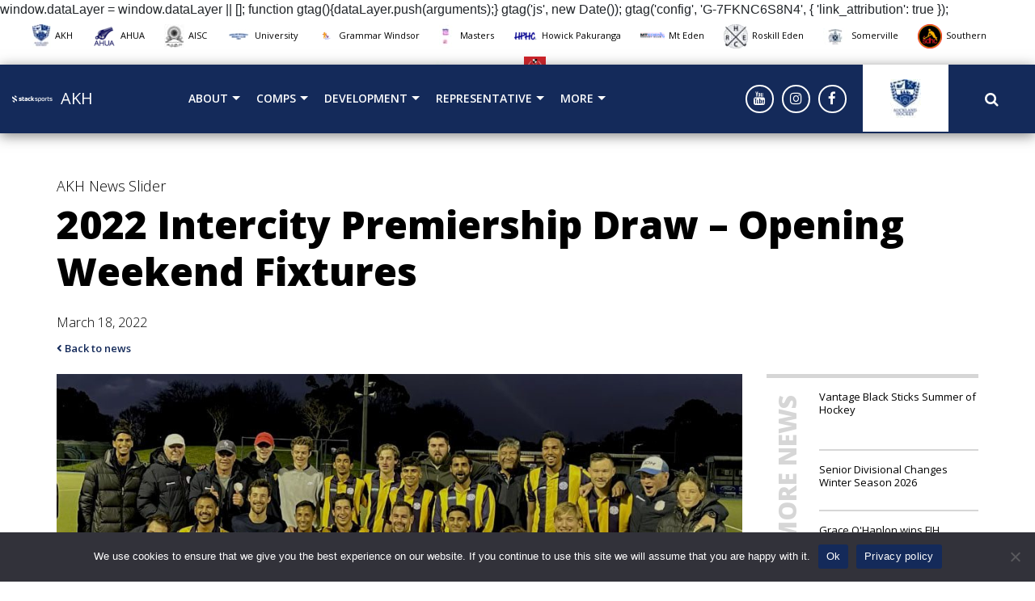

--- FILE ---
content_type: text/html; charset=UTF-8
request_url: https://akhockey.org.nz/2022-intercity-premiership-draw-opening-weekend-fixtures/
body_size: 21008
content:
<!DOCTYPE html>
<html lang="en-AU" xmlns:fb="https://www.facebook.com/2008/fbml" xmlns:addthis="https://www.addthis.com/help/api-spec"  class="no-js no-svg">
	<head>
		<meta charset="UTF-8">
		<meta name="viewport" content="width=device-width, initial-scale=1">
		<link rel="profile" href="https://gmpg.org/xfn/11">
		<title>
		    2022 Intercity Premiership Draw &#8211; Opening Weekend Fixtures &#124; Auckland Hockey		</title>
		<link rel="shortcut icon" href="" />
		<meta name='robots' content='max-image-preview:large' />
<link rel='dns-prefetch' href='//maxcdn.bootstrapcdn.com' />
<link rel='dns-prefetch' href='//use.fontawesome.com' />
<link rel='dns-prefetch' href='//s7.addthis.com' />
<link rel="alternate" title="oEmbed (JSON)" type="application/json+oembed" href="https://akhockey.org.nz/wp-json/oembed/1.0/embed?url=https%3A%2F%2Fakhockey.org.nz%2F2022-intercity-premiership-draw-opening-weekend-fixtures%2F" />
<link rel="alternate" title="oEmbed (XML)" type="text/xml+oembed" href="https://akhockey.org.nz/wp-json/oembed/1.0/embed?url=https%3A%2F%2Fakhockey.org.nz%2F2022-intercity-premiership-draw-opening-weekend-fixtures%2F&#038;format=xml" />
		<style>
			.lazyload,
			.lazyloading {
				max-width: 100%;
			}
		</style>
		<style type="text/css">
.hasCountdown{text-shadow:transparent 0 1px 1px;overflow:hidden;padding:5px}
.countdown_rtl{direction:rtl}
.countdown_holding span{background-color:#ccc}
.countdown_row{clear:both;width:100%;text-align:center}
.countdown_show1 .countdown_section{width:98%}
.countdown_show2 .countdown_section{width:48%}
.countdown_show3 .countdown_section{width:32.5%}
.countdown_show4 .countdown_section{width:24.5%}
.countdown_show5 .countdown_section{width:19.5%}
.countdown_show6 .countdown_section{width:16.25%}
.countdown_show7 .countdown_section{width:14%}
.countdown_section{display:block;float:left;font-size:75%;text-align:center;margin:3px 0}
.countdown_amount{font-size:200%}
.countdown_descr{display:block;width:100%}
a.countdown_infolink{display:block;border-radius:10px;width:14px;height:13px;float:right;font-size:9px;line-height:13px;font-weight:700;text-align:center;position:relative;top:-15px;border:1px solid}
#countdown-preview{padding:10px}
</style>
<style id='wp-img-auto-sizes-contain-inline-css' type='text/css'>
img:is([sizes=auto i],[sizes^="auto," i]){contain-intrinsic-size:3000px 1500px}
/*# sourceURL=wp-img-auto-sizes-contain-inline-css */
</style>
<link rel='stylesheet' id='tribe-events-pro-mini-calendar-block-styles-css' href='https://akhockey.org.nz/wp-content/plugins/events-calendar-pro/build/css/tribe-events-pro-mini-calendar-block.css?ver=7.7.12' type='text/css' media='all' />
<style id='wp-emoji-styles-inline-css' type='text/css'>

	img.wp-smiley, img.emoji {
		display: inline !important;
		border: none !important;
		box-shadow: none !important;
		height: 1em !important;
		width: 1em !important;
		margin: 0 0.07em !important;
		vertical-align: -0.1em !important;
		background: none !important;
		padding: 0 !important;
	}
/*# sourceURL=wp-emoji-styles-inline-css */
</style>
<link rel='stylesheet' id='wp-block-library-css' href='https://akhockey.org.nz/wp-includes/css/dist/block-library/style.min.css?ver=6.9' type='text/css' media='all' />
<style id='global-styles-inline-css' type='text/css'>
:root{--wp--preset--aspect-ratio--square: 1;--wp--preset--aspect-ratio--4-3: 4/3;--wp--preset--aspect-ratio--3-4: 3/4;--wp--preset--aspect-ratio--3-2: 3/2;--wp--preset--aspect-ratio--2-3: 2/3;--wp--preset--aspect-ratio--16-9: 16/9;--wp--preset--aspect-ratio--9-16: 9/16;--wp--preset--color--black: #000000;--wp--preset--color--cyan-bluish-gray: #abb8c3;--wp--preset--color--white: #ffffff;--wp--preset--color--pale-pink: #f78da7;--wp--preset--color--vivid-red: #cf2e2e;--wp--preset--color--luminous-vivid-orange: #ff6900;--wp--preset--color--luminous-vivid-amber: #fcb900;--wp--preset--color--light-green-cyan: #7bdcb5;--wp--preset--color--vivid-green-cyan: #00d084;--wp--preset--color--pale-cyan-blue: #8ed1fc;--wp--preset--color--vivid-cyan-blue: #0693e3;--wp--preset--color--vivid-purple: #9b51e0;--wp--preset--gradient--vivid-cyan-blue-to-vivid-purple: linear-gradient(135deg,rgb(6,147,227) 0%,rgb(155,81,224) 100%);--wp--preset--gradient--light-green-cyan-to-vivid-green-cyan: linear-gradient(135deg,rgb(122,220,180) 0%,rgb(0,208,130) 100%);--wp--preset--gradient--luminous-vivid-amber-to-luminous-vivid-orange: linear-gradient(135deg,rgb(252,185,0) 0%,rgb(255,105,0) 100%);--wp--preset--gradient--luminous-vivid-orange-to-vivid-red: linear-gradient(135deg,rgb(255,105,0) 0%,rgb(207,46,46) 100%);--wp--preset--gradient--very-light-gray-to-cyan-bluish-gray: linear-gradient(135deg,rgb(238,238,238) 0%,rgb(169,184,195) 100%);--wp--preset--gradient--cool-to-warm-spectrum: linear-gradient(135deg,rgb(74,234,220) 0%,rgb(151,120,209) 20%,rgb(207,42,186) 40%,rgb(238,44,130) 60%,rgb(251,105,98) 80%,rgb(254,248,76) 100%);--wp--preset--gradient--blush-light-purple: linear-gradient(135deg,rgb(255,206,236) 0%,rgb(152,150,240) 100%);--wp--preset--gradient--blush-bordeaux: linear-gradient(135deg,rgb(254,205,165) 0%,rgb(254,45,45) 50%,rgb(107,0,62) 100%);--wp--preset--gradient--luminous-dusk: linear-gradient(135deg,rgb(255,203,112) 0%,rgb(199,81,192) 50%,rgb(65,88,208) 100%);--wp--preset--gradient--pale-ocean: linear-gradient(135deg,rgb(255,245,203) 0%,rgb(182,227,212) 50%,rgb(51,167,181) 100%);--wp--preset--gradient--electric-grass: linear-gradient(135deg,rgb(202,248,128) 0%,rgb(113,206,126) 100%);--wp--preset--gradient--midnight: linear-gradient(135deg,rgb(2,3,129) 0%,rgb(40,116,252) 100%);--wp--preset--font-size--small: 13px;--wp--preset--font-size--medium: 20px;--wp--preset--font-size--large: 36px;--wp--preset--font-size--x-large: 42px;--wp--preset--spacing--20: 0.44rem;--wp--preset--spacing--30: 0.67rem;--wp--preset--spacing--40: 1rem;--wp--preset--spacing--50: 1.5rem;--wp--preset--spacing--60: 2.25rem;--wp--preset--spacing--70: 3.38rem;--wp--preset--spacing--80: 5.06rem;--wp--preset--shadow--natural: 6px 6px 9px rgba(0, 0, 0, 0.2);--wp--preset--shadow--deep: 12px 12px 50px rgba(0, 0, 0, 0.4);--wp--preset--shadow--sharp: 6px 6px 0px rgba(0, 0, 0, 0.2);--wp--preset--shadow--outlined: 6px 6px 0px -3px rgb(255, 255, 255), 6px 6px rgb(0, 0, 0);--wp--preset--shadow--crisp: 6px 6px 0px rgb(0, 0, 0);}:where(.is-layout-flex){gap: 0.5em;}:where(.is-layout-grid){gap: 0.5em;}body .is-layout-flex{display: flex;}.is-layout-flex{flex-wrap: wrap;align-items: center;}.is-layout-flex > :is(*, div){margin: 0;}body .is-layout-grid{display: grid;}.is-layout-grid > :is(*, div){margin: 0;}:where(.wp-block-columns.is-layout-flex){gap: 2em;}:where(.wp-block-columns.is-layout-grid){gap: 2em;}:where(.wp-block-post-template.is-layout-flex){gap: 1.25em;}:where(.wp-block-post-template.is-layout-grid){gap: 1.25em;}.has-black-color{color: var(--wp--preset--color--black) !important;}.has-cyan-bluish-gray-color{color: var(--wp--preset--color--cyan-bluish-gray) !important;}.has-white-color{color: var(--wp--preset--color--white) !important;}.has-pale-pink-color{color: var(--wp--preset--color--pale-pink) !important;}.has-vivid-red-color{color: var(--wp--preset--color--vivid-red) !important;}.has-luminous-vivid-orange-color{color: var(--wp--preset--color--luminous-vivid-orange) !important;}.has-luminous-vivid-amber-color{color: var(--wp--preset--color--luminous-vivid-amber) !important;}.has-light-green-cyan-color{color: var(--wp--preset--color--light-green-cyan) !important;}.has-vivid-green-cyan-color{color: var(--wp--preset--color--vivid-green-cyan) !important;}.has-pale-cyan-blue-color{color: var(--wp--preset--color--pale-cyan-blue) !important;}.has-vivid-cyan-blue-color{color: var(--wp--preset--color--vivid-cyan-blue) !important;}.has-vivid-purple-color{color: var(--wp--preset--color--vivid-purple) !important;}.has-black-background-color{background-color: var(--wp--preset--color--black) !important;}.has-cyan-bluish-gray-background-color{background-color: var(--wp--preset--color--cyan-bluish-gray) !important;}.has-white-background-color{background-color: var(--wp--preset--color--white) !important;}.has-pale-pink-background-color{background-color: var(--wp--preset--color--pale-pink) !important;}.has-vivid-red-background-color{background-color: var(--wp--preset--color--vivid-red) !important;}.has-luminous-vivid-orange-background-color{background-color: var(--wp--preset--color--luminous-vivid-orange) !important;}.has-luminous-vivid-amber-background-color{background-color: var(--wp--preset--color--luminous-vivid-amber) !important;}.has-light-green-cyan-background-color{background-color: var(--wp--preset--color--light-green-cyan) !important;}.has-vivid-green-cyan-background-color{background-color: var(--wp--preset--color--vivid-green-cyan) !important;}.has-pale-cyan-blue-background-color{background-color: var(--wp--preset--color--pale-cyan-blue) !important;}.has-vivid-cyan-blue-background-color{background-color: var(--wp--preset--color--vivid-cyan-blue) !important;}.has-vivid-purple-background-color{background-color: var(--wp--preset--color--vivid-purple) !important;}.has-black-border-color{border-color: var(--wp--preset--color--black) !important;}.has-cyan-bluish-gray-border-color{border-color: var(--wp--preset--color--cyan-bluish-gray) !important;}.has-white-border-color{border-color: var(--wp--preset--color--white) !important;}.has-pale-pink-border-color{border-color: var(--wp--preset--color--pale-pink) !important;}.has-vivid-red-border-color{border-color: var(--wp--preset--color--vivid-red) !important;}.has-luminous-vivid-orange-border-color{border-color: var(--wp--preset--color--luminous-vivid-orange) !important;}.has-luminous-vivid-amber-border-color{border-color: var(--wp--preset--color--luminous-vivid-amber) !important;}.has-light-green-cyan-border-color{border-color: var(--wp--preset--color--light-green-cyan) !important;}.has-vivid-green-cyan-border-color{border-color: var(--wp--preset--color--vivid-green-cyan) !important;}.has-pale-cyan-blue-border-color{border-color: var(--wp--preset--color--pale-cyan-blue) !important;}.has-vivid-cyan-blue-border-color{border-color: var(--wp--preset--color--vivid-cyan-blue) !important;}.has-vivid-purple-border-color{border-color: var(--wp--preset--color--vivid-purple) !important;}.has-vivid-cyan-blue-to-vivid-purple-gradient-background{background: var(--wp--preset--gradient--vivid-cyan-blue-to-vivid-purple) !important;}.has-light-green-cyan-to-vivid-green-cyan-gradient-background{background: var(--wp--preset--gradient--light-green-cyan-to-vivid-green-cyan) !important;}.has-luminous-vivid-amber-to-luminous-vivid-orange-gradient-background{background: var(--wp--preset--gradient--luminous-vivid-amber-to-luminous-vivid-orange) !important;}.has-luminous-vivid-orange-to-vivid-red-gradient-background{background: var(--wp--preset--gradient--luminous-vivid-orange-to-vivid-red) !important;}.has-very-light-gray-to-cyan-bluish-gray-gradient-background{background: var(--wp--preset--gradient--very-light-gray-to-cyan-bluish-gray) !important;}.has-cool-to-warm-spectrum-gradient-background{background: var(--wp--preset--gradient--cool-to-warm-spectrum) !important;}.has-blush-light-purple-gradient-background{background: var(--wp--preset--gradient--blush-light-purple) !important;}.has-blush-bordeaux-gradient-background{background: var(--wp--preset--gradient--blush-bordeaux) !important;}.has-luminous-dusk-gradient-background{background: var(--wp--preset--gradient--luminous-dusk) !important;}.has-pale-ocean-gradient-background{background: var(--wp--preset--gradient--pale-ocean) !important;}.has-electric-grass-gradient-background{background: var(--wp--preset--gradient--electric-grass) !important;}.has-midnight-gradient-background{background: var(--wp--preset--gradient--midnight) !important;}.has-small-font-size{font-size: var(--wp--preset--font-size--small) !important;}.has-medium-font-size{font-size: var(--wp--preset--font-size--medium) !important;}.has-large-font-size{font-size: var(--wp--preset--font-size--large) !important;}.has-x-large-font-size{font-size: var(--wp--preset--font-size--x-large) !important;}
/*# sourceURL=global-styles-inline-css */
</style>

<style id='classic-theme-styles-inline-css' type='text/css'>
/*! This file is auto-generated */
.wp-block-button__link{color:#fff;background-color:#32373c;border-radius:9999px;box-shadow:none;text-decoration:none;padding:calc(.667em + 2px) calc(1.333em + 2px);font-size:1.125em}.wp-block-file__button{background:#32373c;color:#fff;text-decoration:none}
/*# sourceURL=/wp-includes/css/classic-themes.min.css */
</style>
<link rel='stylesheet' id='cookie-notice-front-css' href='https://akhockey.org.nz/wp-content/plugins/cookie-notice/css/front.min.css?ver=2.5.11' type='text/css' media='all' />
<link rel='stylesheet' id='responsive-lightbox-nivo_lightbox-css-css' href='https://akhockey.org.nz/wp-content/plugins/responsive-lightbox-lite/assets/nivo-lightbox/nivo-lightbox.css?ver=6.9' type='text/css' media='all' />
<link rel='stylesheet' id='responsive-lightbox-nivo_lightbox-css-d-css' href='https://akhockey.org.nz/wp-content/plugins/responsive-lightbox-lite/assets/nivo-lightbox/themes/default/default.css?ver=6.9' type='text/css' media='all' />
<link rel='stylesheet' id='responsive-style-css' href='https://akhockey.org.nz/wp-content/themes/silver/core/css/bootstrap.min.css?ver=6.9' type='text/css' media='all' />
<link rel='stylesheet' id='responsive-child-style-css' href='https://akhockey.org.nz/wp-content/themes/silver/core/css/app.css?ver=1.6.0' type='text/css' media='all' />
<link rel='stylesheet' id='responsive-slick-style-css' href='https://akhockey.org.nz/wp-content/themes/silver/core/css/slick.css?ver=6.9' type='text/css' media='all' />
<link rel='stylesheet' id='responsive-fontawesome-style-css' href='https://use.fontawesome.com/releases/v5.3.1/css/all.css?ver=6.9' type='text/css' media='all' />
<link rel='stylesheet' id='custom-style-css' href='https://akhockey.org.nz/wp-content/themes/custom-styles-1.css?ver=1.0.0' type='text/css' media='all' />
<link rel='stylesheet' id='addthis_all_pages-css' href='https://akhockey.org.nz/wp-content/plugins/addthis/frontend/build/addthis_wordpress_public.min.css?ver=6.9' type='text/css' media='all' />
<link rel='stylesheet' id='googleFonts-css' href='https://fonts.googleapis.com/css?family=Open+Sans%3A300%2C400%2C600%2C700%2C800&#038;ver=6.9' type='text/css' media='all' />
<script type="text/javascript" src="https://akhockey.org.nz/wp-includes/js/jquery/jquery.min.js?ver=3.7.1" id="jquery-core-js"></script>
<script type="text/javascript" src="https://akhockey.org.nz/wp-includes/js/jquery/jquery-migrate.min.js?ver=3.4.1" id="jquery-migrate-js"></script>
<script type="text/javascript" src="https://akhockey.org.nz/wp-content/plugins/responsive-lightbox-lite/assets/nivo-lightbox/nivo-lightbox.min.js?ver=6.9" id="responsive-lightbox-nivo_lightbox-js"></script>
<script type="text/javascript" id="responsive-lightbox-lite-script-js-extra">
/* <![CDATA[ */
var rllArgs = {"script":"nivo_lightbox","selector":"lightbox","custom_events":""};
//# sourceURL=responsive-lightbox-lite-script-js-extra
/* ]]> */
</script>
<script type="text/javascript" src="https://akhockey.org.nz/wp-content/plugins/responsive-lightbox-lite/assets/inc/script.js?ver=6.9" id="responsive-lightbox-lite-script-js"></script>
<script type="text/javascript" src="https://akhockey.org.nz/wp-content/themes/silver/core/js/jquery.flexisel.js?ver=1" id="flexisel-js"></script>
<link rel="https://api.w.org/" href="https://akhockey.org.nz/wp-json/" /><link rel="alternate" title="JSON" type="application/json" href="https://akhockey.org.nz/wp-json/wp/v2/posts/4237" /><link rel="EditURI" type="application/rsd+xml" title="RSD" href="https://akhockey.org.nz/xmlrpc.php?rsd" />
<meta name="generator" content="WordPress 6.9" />
<link rel="canonical" href="https://akhockey.org.nz/2022-intercity-premiership-draw-opening-weekend-fixtures/" />
<link rel='shortlink' href='https://akhockey.org.nz/?p=4237' />
<!-- Stream WordPress user activity plugin v4.1.1 -->
<meta name="tec-api-version" content="v1"><meta name="tec-api-origin" content="https://akhockey.org.nz"><link rel="alternate" href="https://akhockey.org.nz/wp-json/tribe/events/v1/" />		<script>
			document.documentElement.className = document.documentElement.className.replace('no-js', 'js');
		</script>
				<style>
			.no-js img.lazyload {
				display: none;
			}

			figure.wp-block-image img.lazyloading {
				min-width: 150px;
			}

			.lazyload,
			.lazyloading {
				--smush-placeholder-width: 100px;
				--smush-placeholder-aspect-ratio: 1/1;
				width: var(--smush-image-width, var(--smush-placeholder-width)) !important;
				aspect-ratio: var(--smush-image-aspect-ratio, var(--smush-placeholder-aspect-ratio)) !important;
			}

						.lazyload, .lazyloading {
				opacity: 0;
			}

			.lazyloaded {
				opacity: 1;
				transition: opacity 400ms;
				transition-delay: 0ms;
			}

					</style>
		<link rel="icon" href="https://akhockey.org.nz/wp-content/uploads/2020/01/Screen-Shot-2019-12-16-at-1.44.23-PM-1-150x150.png" sizes="32x32" />
<link rel="icon" href="https://akhockey.org.nz/wp-content/uploads/2020/01/Screen-Shot-2019-12-16-at-1.44.23-PM-1-e1590382901834.png" sizes="192x192" />
<link rel="apple-touch-icon" href="https://akhockey.org.nz/wp-content/uploads/2020/01/Screen-Shot-2019-12-16-at-1.44.23-PM-1-e1590382901834.png" />
<meta name="msapplication-TileImage" content="https://akhockey.org.nz/wp-content/uploads/2020/01/Screen-Shot-2019-12-16-at-1.44.23-PM-1-e1590382901834.png" />
		<!-- <script type="text/javascript" src="https://websites.sportstg.com/nf/elite.cgi?e=371&d=Setup&p=elite_internal&s=elite"></script> -->
					<!-- Global site tag (gtag.js) - Google Analytics -->


  window.dataLayer = window.dataLayer || [];
  function gtag(){dataLayer.push(arguments);}
  gtag('js', new Date());

  gtag('config', 'G-7FKNC6S8N4', {
        'link_attribution': true
    });

			</head>
	<div id="nav-mobile-site-overlay"></div>
	<body class="cbp-spmenu-push">
		<div class="top-header-section">
										<div class="club-logos">
					<div class="container">
						<div class="row">
							<div class="col-md-12">
																		<ul class="club-logo-inner">
																																			<li class="club-logo-item">
													<a href="https://www.akhockey.org.nz" target="_blank"><img width="23" height="30" data-src="https://akhockey.org.nz/wp-content/uploads/2020/05/AKH-Logo-1903-small-23x30.jpg" class="attachment-club-logo size-club-logo lazyload" alt="" decoding="async" data-srcset="https://akhockey.org.nz/wp-content/uploads/2020/05/AKH-Logo-1903-small-23x30.jpg 23w, https://akhockey.org.nz/wp-content/uploads/2020/05/AKH-Logo-1903-small-229x300.jpg 229w, https://akhockey.org.nz/wp-content/uploads/2020/05/AKH-Logo-1903-small-38x50.jpg 38w, https://akhockey.org.nz/wp-content/uploads/2020/05/AKH-Logo-1903-small-76x100.jpg 76w, https://akhockey.org.nz/wp-content/uploads/2020/05/AKH-Logo-1903-small-115x150.jpg 115w, https://akhockey.org.nz/wp-content/uploads/2020/05/AKH-Logo-1903-small-153x200.jpg 153w, https://akhockey.org.nz/wp-content/uploads/2020/05/AKH-Logo-1903-small-84x110.jpg 84w, https://akhockey.org.nz/wp-content/uploads/2020/05/AKH-Logo-1903-small-63x83.jpg 63w, https://akhockey.org.nz/wp-content/uploads/2020/05/AKH-Logo-1903-small.jpg 300w" data-sizes="(max-width: 23px) 100vw, 23px" src="[data-uri]" style="--smush-placeholder-width: 23px; --smush-placeholder-aspect-ratio: 23/30;" />AKH</a>
												</li>
																																			<li class="club-logo-item">
													<a href="https://www.facebook.com/AKHockeyUmpires/" target="_blank"><img width="30" height="26" data-src="https://akhockey.org.nz/wp-content/uploads/2020/01/AHUA-new-logo-e1581653611758-30x26.png" class="attachment-club-logo size-club-logo lazyload" alt="" decoding="async" data-srcset="https://akhockey.org.nz/wp-content/uploads/2020/01/AHUA-new-logo-e1581653611758-30x26.png 30w, https://akhockey.org.nz/wp-content/uploads/2020/01/AHUA-new-logo-e1581653611758-300x258.png 300w, https://akhockey.org.nz/wp-content/uploads/2020/01/AHUA-new-logo-e1581653611758-1024x881.png 1024w, https://akhockey.org.nz/wp-content/uploads/2020/01/AHUA-new-logo-e1581653611758-768x661.png 768w, https://akhockey.org.nz/wp-content/uploads/2020/01/AHUA-new-logo-e1581653611758-1536x1321.png 1536w, https://akhockey.org.nz/wp-content/uploads/2020/01/AHUA-new-logo-e1581653611758-2048x1762.png 2048w, https://akhockey.org.nz/wp-content/uploads/2020/01/AHUA-new-logo-e1581653611758-58x50.png 58w, https://akhockey.org.nz/wp-content/uploads/2020/01/AHUA-new-logo-e1581653611758-50x43.png 50w, https://akhockey.org.nz/wp-content/uploads/2020/01/AHUA-new-logo-e1581653611758-116x100.png 116w, https://akhockey.org.nz/wp-content/uploads/2020/01/AHUA-new-logo-e1581653611758-174x150.png 174w, https://akhockey.org.nz/wp-content/uploads/2020/01/AHUA-new-logo-e1581653611758-232x200.png 232w, https://akhockey.org.nz/wp-content/uploads/2020/01/AHUA-new-logo-e1581653611758-128x110.png 128w, https://akhockey.org.nz/wp-content/uploads/2020/01/AHUA-new-logo-e1581653611758-96x83.png 96w, https://akhockey.org.nz/wp-content/uploads/2020/01/AHUA-new-logo-e1581653611758-250x215.png 250w" data-sizes="(max-width: 30px) 100vw, 30px" src="[data-uri]" style="--smush-placeholder-width: 30px; --smush-placeholder-aspect-ratio: 30/26;" />AHUA</a>
												</li>
																																			<li class="club-logo-item">
													<a href="https://www.aisc.org.nz/" target="_blank"><img width="25" height="30" data-src="https://akhockey.org.nz/wp-content/uploads/2020/01/AISCLogo3-25x30.jpg" class="attachment-club-logo size-club-logo lazyload" alt="" decoding="async" data-srcset="https://akhockey.org.nz/wp-content/uploads/2020/01/AISCLogo3-25x30.jpg 25w, https://akhockey.org.nz/wp-content/uploads/2020/01/AISCLogo3-251x300.jpg 251w, https://akhockey.org.nz/wp-content/uploads/2020/01/AISCLogo3-42x50.jpg 42w, https://akhockey.org.nz/wp-content/uploads/2020/01/AISCLogo3-84x100.jpg 84w, https://akhockey.org.nz/wp-content/uploads/2020/01/AISCLogo3-126x150.jpg 126w, https://akhockey.org.nz/wp-content/uploads/2020/01/AISCLogo3-167x200.jpg 167w, https://akhockey.org.nz/wp-content/uploads/2020/01/AISCLogo3-92x110.jpg 92w, https://akhockey.org.nz/wp-content/uploads/2020/01/AISCLogo3-250x300.jpg 250w, https://akhockey.org.nz/wp-content/uploads/2020/01/AISCLogo3.jpg 544w" data-sizes="(max-width: 25px) 100vw, 25px" src="[data-uri]" style="--smush-placeholder-width: 25px; --smush-placeholder-aspect-ratio: 25/30;" />AISC</a>
												</li>
																																			<li class="club-logo-item">
													<a href="https://www.auhc.org/" target="_blank"><img width="30" height="23" data-src="https://akhockey.org.nz/wp-content/uploads/2020/01/University-Logo-30x23.jpg" class="attachment-club-logo size-club-logo lazyload" alt="" decoding="async" data-srcset="https://akhockey.org.nz/wp-content/uploads/2020/01/University-Logo-30x23.jpg 30w, https://akhockey.org.nz/wp-content/uploads/2020/01/University-Logo-300x232.jpg 300w, https://akhockey.org.nz/wp-content/uploads/2020/01/University-Logo-1024x791.jpg 1024w, https://akhockey.org.nz/wp-content/uploads/2020/01/University-Logo-768x593.jpg 768w, https://akhockey.org.nz/wp-content/uploads/2020/01/University-Logo-1536x1187.jpg 1536w, https://akhockey.org.nz/wp-content/uploads/2020/01/University-Logo-65x50.jpg 65w, https://akhockey.org.nz/wp-content/uploads/2020/01/University-Logo-50x39.jpg 50w, https://akhockey.org.nz/wp-content/uploads/2020/01/University-Logo-129x100.jpg 129w, https://akhockey.org.nz/wp-content/uploads/2020/01/University-Logo-194x150.jpg 194w, https://akhockey.org.nz/wp-content/uploads/2020/01/University-Logo-259x200.jpg 259w, https://akhockey.org.nz/wp-content/uploads/2020/01/University-Logo-142x110.jpg 142w, https://akhockey.org.nz/wp-content/uploads/2020/01/University-Logo-255x197.jpg 255w, https://akhockey.org.nz/wp-content/uploads/2020/01/University-Logo-250x193.jpg 250w, https://akhockey.org.nz/wp-content/uploads/2020/01/University-Logo.jpg 1650w" data-sizes="(max-width: 30px) 100vw, 30px" src="[data-uri]" style="--smush-placeholder-width: 30px; --smush-placeholder-aspect-ratio: 30/23;" />University</a>
												</li>
																																			<li class="club-logo-item">
													<a href="http://www.grammarwindsor.org.nz/" target="_blank"><img width="21" height="30" data-src="https://akhockey.org.nz/wp-content/uploads/2020/01/Revamped-GWHC-Logo-Outlined-pdf.jpg" class="attachment-club-logo size-club-logo lazyload" alt="" decoding="async" src="[data-uri]" style="--smush-placeholder-width: 21px; --smush-placeholder-aspect-ratio: 21/30;" />Grammar Windsor</a>
												</li>
																																			<li class="club-logo-item">
													<a href="https://www.sporty.co.nz/amwhc" target="_blank"><img width="21" height="30" data-src="https://akhockey.org.nz/wp-content/uploads/2020/01/Masters-Women-logo-21x30.jpg" class="attachment-club-logo size-club-logo lazyload" alt="" decoding="async" data-srcset="https://akhockey.org.nz/wp-content/uploads/2020/01/Masters-Women-logo-21x30.jpg 21w, https://akhockey.org.nz/wp-content/uploads/2020/01/Masters-Women-logo-212x300.jpg 212w, https://akhockey.org.nz/wp-content/uploads/2020/01/Masters-Women-logo-724x1024.jpg 724w, https://akhockey.org.nz/wp-content/uploads/2020/01/Masters-Women-logo-768x1086.jpg 768w, https://akhockey.org.nz/wp-content/uploads/2020/01/Masters-Women-logo-1086x1536.jpg 1086w, https://akhockey.org.nz/wp-content/uploads/2020/01/Masters-Women-logo-35x50.jpg 35w, https://akhockey.org.nz/wp-content/uploads/2020/01/Masters-Women-logo-71x100.jpg 71w, https://akhockey.org.nz/wp-content/uploads/2020/01/Masters-Women-logo-106x150.jpg 106w, https://akhockey.org.nz/wp-content/uploads/2020/01/Masters-Women-logo-141x200.jpg 141w, https://akhockey.org.nz/wp-content/uploads/2020/01/Masters-Women-logo-78x110.jpg 78w, https://akhockey.org.nz/wp-content/uploads/2020/01/Masters-Women-logo.jpg 1240w" data-sizes="(max-width: 21px) 100vw, 21px" src="[data-uri]" style="--smush-placeholder-width: 21px; --smush-placeholder-aspect-ratio: 21/30;" />Masters</a>
												</li>
																																			<li class="club-logo-item">
													<a href="https://hphockey.org.nz/" target="_blank"><img width="30" height="12" data-src="https://akhockey.org.nz/wp-content/uploads/2020/01/HPHC-Logo-30x12.png" class="attachment-club-logo size-club-logo lazyload" alt="" decoding="async" data-srcset="https://akhockey.org.nz/wp-content/uploads/2020/01/HPHC-Logo-30x12.png 30w, https://akhockey.org.nz/wp-content/uploads/2020/01/HPHC-Logo-300x121.png 300w, https://akhockey.org.nz/wp-content/uploads/2020/01/HPHC-Logo-124x50.png 124w, https://akhockey.org.nz/wp-content/uploads/2020/01/HPHC-Logo-50x20.png 50w, https://akhockey.org.nz/wp-content/uploads/2020/01/HPHC-Logo-100x40.png 100w, https://akhockey.org.nz/wp-content/uploads/2020/01/HPHC-Logo-200x81.png 200w, https://akhockey.org.nz/wp-content/uploads/2020/01/HPHC-Logo-250x101.png 250w, https://akhockey.org.nz/wp-content/uploads/2020/01/HPHC-Logo-273x110.png 273w, https://akhockey.org.nz/wp-content/uploads/2020/01/HPHC-Logo-255x103.png 255w, https://akhockey.org.nz/wp-content/uploads/2020/01/HPHC-Logo.png 692w" data-sizes="(max-width: 30px) 100vw, 30px" src="[data-uri]" style="--smush-placeholder-width: 30px; --smush-placeholder-aspect-ratio: 30/12;" />Howick Pakuranga</a>
												</li>
																																			<li class="club-logo-item">
													<a href="https://mtedenhockey.org.nz/" target="_blank"><img width="30" height="11" data-src="https://akhockey.org.nz/wp-content/uploads/2020/01/Mt-Eden-Hockey-logo-30x11.jpg" class="attachment-club-logo size-club-logo lazyload" alt="" decoding="async" data-srcset="https://akhockey.org.nz/wp-content/uploads/2020/01/Mt-Eden-Hockey-logo-30x11.jpg 30w, https://akhockey.org.nz/wp-content/uploads/2020/01/Mt-Eden-Hockey-logo-300x115.jpg 300w, https://akhockey.org.nz/wp-content/uploads/2020/01/Mt-Eden-Hockey-logo-1024x392.jpg 1024w, https://akhockey.org.nz/wp-content/uploads/2020/01/Mt-Eden-Hockey-logo-768x294.jpg 768w, https://akhockey.org.nz/wp-content/uploads/2020/01/Mt-Eden-Hockey-logo-1536x588.jpg 1536w, https://akhockey.org.nz/wp-content/uploads/2020/01/Mt-Eden-Hockey-logo-2048x784.jpg 2048w, https://akhockey.org.nz/wp-content/uploads/2020/01/Mt-Eden-Hockey-logo-131x50.jpg 131w, https://akhockey.org.nz/wp-content/uploads/2020/01/Mt-Eden-Hockey-logo-50x19.jpg 50w, https://akhockey.org.nz/wp-content/uploads/2020/01/Mt-Eden-Hockey-logo-100x38.jpg 100w, https://akhockey.org.nz/wp-content/uploads/2020/01/Mt-Eden-Hockey-logo-200x77.jpg 200w, https://akhockey.org.nz/wp-content/uploads/2020/01/Mt-Eden-Hockey-logo-250x96.jpg 250w, https://akhockey.org.nz/wp-content/uploads/2020/01/Mt-Eden-Hockey-logo-287x110.jpg 287w, https://akhockey.org.nz/wp-content/uploads/2020/01/Mt-Eden-Hockey-logo-255x98.jpg 255w, https://akhockey.org.nz/wp-content/uploads/2020/01/Mt-Eden-Hockey-logo-1170x450.jpg 1170w" data-sizes="(max-width: 30px) 100vw, 30px" src="[data-uri]" style="--smush-placeholder-width: 30px; --smush-placeholder-aspect-ratio: 30/11;" />Mt Eden</a>
												</li>
																																			<li class="club-logo-item">
													<a href="https://www.roskilledenhockey.co.nz/" target="_blank"><img width="30" height="30" data-src="https://akhockey.org.nz/wp-content/uploads/2020/01/Roskill-Eden-Hockey-Club-Logo-30x30.jpg" class="attachment-club-logo size-club-logo lazyload" alt="" decoding="async" data-srcset="https://akhockey.org.nz/wp-content/uploads/2020/01/Roskill-Eden-Hockey-Club-Logo-30x30.jpg 30w, https://akhockey.org.nz/wp-content/uploads/2020/01/Roskill-Eden-Hockey-Club-Logo-300x290.jpg 300w, https://akhockey.org.nz/wp-content/uploads/2020/01/Roskill-Eden-Hockey-Club-Logo-150x150.jpg 150w, https://akhockey.org.nz/wp-content/uploads/2020/01/Roskill-Eden-Hockey-Club-Logo-52x50.jpg 52w, https://akhockey.org.nz/wp-content/uploads/2020/01/Roskill-Eden-Hockey-Club-Logo-50x48.jpg 50w, https://akhockey.org.nz/wp-content/uploads/2020/01/Roskill-Eden-Hockey-Club-Logo-104x100.jpg 104w, https://akhockey.org.nz/wp-content/uploads/2020/01/Roskill-Eden-Hockey-Club-Logo-155x150.jpg 155w, https://akhockey.org.nz/wp-content/uploads/2020/01/Roskill-Eden-Hockey-Club-Logo-207x200.jpg 207w, https://akhockey.org.nz/wp-content/uploads/2020/01/Roskill-Eden-Hockey-Club-Logo-114x110.jpg 114w, https://akhockey.org.nz/wp-content/uploads/2020/01/Roskill-Eden-Hockey-Club-Logo-250x241.jpg 250w, https://akhockey.org.nz/wp-content/uploads/2020/01/Roskill-Eden-Hockey-Club-Logo.jpg 347w" data-sizes="(max-width: 30px) 100vw, 30px" src="[data-uri]" style="--smush-placeholder-width: 30px; --smush-placeholder-aspect-ratio: 30/30;" />Roskill Eden</a>
												</li>
																																			<li class="club-logo-item">
													<a href="http://www.somervillehockey.org.nz/" target="_blank"><img width="30" height="21" data-src="https://akhockey.org.nz/wp-content/uploads/2020/01/SOMERVILLE-HOCKEY-LOGO-30x21.jpg" class="attachment-club-logo size-club-logo lazyload" alt="" decoding="async" data-srcset="https://akhockey.org.nz/wp-content/uploads/2020/01/SOMERVILLE-HOCKEY-LOGO-30x21.jpg 30w, https://akhockey.org.nz/wp-content/uploads/2020/01/SOMERVILLE-HOCKEY-LOGO-300x212.jpg 300w, https://akhockey.org.nz/wp-content/uploads/2020/01/SOMERVILLE-HOCKEY-LOGO-1024x724.jpg 1024w, https://akhockey.org.nz/wp-content/uploads/2020/01/SOMERVILLE-HOCKEY-LOGO-768x543.jpg 768w, https://akhockey.org.nz/wp-content/uploads/2020/01/SOMERVILLE-HOCKEY-LOGO-1536x1086.jpg 1536w, https://akhockey.org.nz/wp-content/uploads/2020/01/SOMERVILLE-HOCKEY-LOGO-71x50.jpg 71w, https://akhockey.org.nz/wp-content/uploads/2020/01/SOMERVILLE-HOCKEY-LOGO-50x35.jpg 50w, https://akhockey.org.nz/wp-content/uploads/2020/01/SOMERVILLE-HOCKEY-LOGO-141x100.jpg 141w, https://akhockey.org.nz/wp-content/uploads/2020/01/SOMERVILLE-HOCKEY-LOGO-212x150.jpg 212w, https://akhockey.org.nz/wp-content/uploads/2020/01/SOMERVILLE-HOCKEY-LOGO-283x200.jpg 283w, https://akhockey.org.nz/wp-content/uploads/2020/01/SOMERVILLE-HOCKEY-LOGO-156x110.jpg 156w, https://akhockey.org.nz/wp-content/uploads/2020/01/SOMERVILLE-HOCKEY-LOGO-255x180.jpg 255w, https://akhockey.org.nz/wp-content/uploads/2020/01/SOMERVILLE-HOCKEY-LOGO-250x177.jpg 250w, https://akhockey.org.nz/wp-content/uploads/2020/01/SOMERVILLE-HOCKEY-LOGO.jpg 1752w" data-sizes="(max-width: 30px) 100vw, 30px" src="[data-uri]" style="--smush-placeholder-width: 30px; --smush-placeholder-aspect-ratio: 30/21;" />Somerville</a>
												</li>
																																			<li class="club-logo-item">
													<a href="http://www.sdhc.co.nz/" target="_blank"><img width="30" height="30" data-src="https://akhockey.org.nz/wp-content/uploads/2020/01/SDHC-Logo-30x30.png" class="attachment-club-logo size-club-logo lazyload" alt="" decoding="async" data-srcset="https://akhockey.org.nz/wp-content/uploads/2020/01/SDHC-Logo-30x30.png 30w, https://akhockey.org.nz/wp-content/uploads/2020/01/SDHC-Logo-50x50.png 50w, https://akhockey.org.nz/wp-content/uploads/2020/01/SDHC-Logo-101x100.png 101w, https://akhockey.org.nz/wp-content/uploads/2020/01/SDHC-Logo-111x110.png 111w, https://akhockey.org.nz/wp-content/uploads/2020/01/SDHC-Logo.png 128w" data-sizes="(max-width: 30px) 100vw, 30px" src="[data-uri]" style="--smush-placeholder-width: 30px; --smush-placeholder-aspect-ratio: 30/30;" />Southern</a>
												</li>
																																			<li class="club-logo-item">
													<a href="https://www.sporty.co.nz/waitakerehockeyturf" target="_blank"><img width="30" height="21" data-src="https://akhockey.org.nz/wp-content/uploads/2020/01/Waitak-Logo-White-30x21.jpg" class="attachment-club-logo size-club-logo lazyload" alt="" decoding="async" data-srcset="https://akhockey.org.nz/wp-content/uploads/2020/01/Waitak-Logo-White-30x21.jpg 30w, https://akhockey.org.nz/wp-content/uploads/2020/01/Waitak-Logo-White-300x211.jpg 300w, https://akhockey.org.nz/wp-content/uploads/2020/01/Waitak-Logo-White-1024x722.jpg 1024w, https://akhockey.org.nz/wp-content/uploads/2020/01/Waitak-Logo-White-768x541.jpg 768w, https://akhockey.org.nz/wp-content/uploads/2020/01/Waitak-Logo-White-1536x1083.jpg 1536w, https://akhockey.org.nz/wp-content/uploads/2020/01/Waitak-Logo-White-2048x1444.jpg 2048w, https://akhockey.org.nz/wp-content/uploads/2020/01/Waitak-Logo-White-71x50.jpg 71w, https://akhockey.org.nz/wp-content/uploads/2020/01/Waitak-Logo-White-50x35.jpg 50w, https://akhockey.org.nz/wp-content/uploads/2020/01/Waitak-Logo-White-142x100.jpg 142w, https://akhockey.org.nz/wp-content/uploads/2020/01/Waitak-Logo-White-213x150.jpg 213w, https://akhockey.org.nz/wp-content/uploads/2020/01/Waitak-Logo-White-284x200.jpg 284w, https://akhockey.org.nz/wp-content/uploads/2020/01/Waitak-Logo-White-156x110.jpg 156w, https://akhockey.org.nz/wp-content/uploads/2020/01/Waitak-Logo-White-255x180.jpg 255w, https://akhockey.org.nz/wp-content/uploads/2020/01/Waitak-Logo-White-250x176.jpg 250w" data-sizes="(max-width: 30px) 100vw, 30px" src="[data-uri]" style="--smush-placeholder-width: 30px; --smush-placeholder-aspect-ratio: 30/21;" />Waitakere</a>
												</li>
																																			<li class="club-logo-item">
													<a href="http://www.westernhockey.co.nz/" target="_blank"><img width="27" height="30" data-src="https://akhockey.org.nz/wp-content/uploads/2020/01/Western-Logo-1-27x30.png" class="attachment-club-logo size-club-logo lazyload" alt="" decoding="async" data-srcset="https://akhockey.org.nz/wp-content/uploads/2020/01/Western-Logo-1-27x30.png 27w, https://akhockey.org.nz/wp-content/uploads/2020/01/Western-Logo-1-271x300.png 271w, https://akhockey.org.nz/wp-content/uploads/2020/01/Western-Logo-1-45x50.png 45w, https://akhockey.org.nz/wp-content/uploads/2020/01/Western-Logo-1-90x100.png 90w, https://akhockey.org.nz/wp-content/uploads/2020/01/Western-Logo-1-136x150.png 136w, https://akhockey.org.nz/wp-content/uploads/2020/01/Western-Logo-1-181x200.png 181w, https://akhockey.org.nz/wp-content/uploads/2020/01/Western-Logo-1-99x110.png 99w, https://akhockey.org.nz/wp-content/uploads/2020/01/Western-Logo-1.png 421w, https://akhockey.org.nz/wp-content/uploads/2020/01/Western-Logo-1-250x277.png 250w" data-sizes="(max-width: 27px) 100vw, 27px" src="[data-uri]" style="--smush-placeholder-width: 27px; --smush-placeholder-aspect-ratio: 27/30;" />Western</a>
												</li>
																					</ul>
															</div>
						</div>
					</div>
				</div>
					</div>
		<div class="header primary-colour-bg cbp-af-header">
			<div class="header-inner">
				<div class="container container-lg">
					<div class="row">
						<div class="col-2 col-sm-1 col-md-2" id="showLeftPush"><i class="fa fa-bars" aria-hidden="true"></i></div>
						<nav class="cbp-spmenu cbp-spmenu-vertical cbp-spmenu-left" id="cbp-spmenu-s1">
														<div class="main-nav"><ul id="menu-main-menu" class="menu"><li id="menu-item-468" class="menu-item menu-item-type-post_type menu-item-object-page menu-item-has-children menu-item-468"><a href="https://akhockey.org.nz/about-auckland-hockey/">About</a>
<ul class="sub-menu">
	<li id="menu-item-869" class="menu-item menu-item-type-post_type menu-item-object-page menu-item-869"><a href="https://akhockey.org.nz/about-auckland-hockey/">About Auckland Hockey</a></li>
	<li id="menu-item-870" class="menu-item menu-item-type-post_type menu-item-object-page menu-item-870"><a href="https://akhockey.org.nz/about-auckland-hockey/board-members/">Board Members</a></li>
	<li id="menu-item-5175" class="menu-item menu-item-type-post_type menu-item-object-page menu-item-5175"><a href="https://akhockey.org.nz/about-auckland-hockey/strategic-plan/">Strategic Plan</a></li>
	<li id="menu-item-3683" class="menu-item menu-item-type-post_type menu-item-object-page menu-item-3683"><a href="https://akhockey.org.nz/honours-board/">Honours Board</a></li>
	<li id="menu-item-871" class="menu-item menu-item-type-post_type menu-item-object-page menu-item-871"><a href="https://akhockey.org.nz/about-auckland-hockey/club-contact/">Club Contact</a></li>
	<li id="menu-item-872" class="menu-item menu-item-type-post_type menu-item-object-page menu-item-872"><a href="https://akhockey.org.nz/about-auckland-hockey/contact-us/">Contact AKH &#038; Staff List</a></li>
	<li id="menu-item-878" class="menu-item menu-item-type-post_type menu-item-object-page menu-item-878"><a href="https://akhockey.org.nz/about-auckland-hockey/policies-procedures/">Policies &#038; Procedures</a></li>
	<li id="menu-item-1037" class="menu-item menu-item-type-post_type menu-item-object-page menu-item-1037"><a href="https://akhockey.org.nz/about-auckland-hockey/our-sponsors/">Our Sponsors</a></li>
	<li id="menu-item-892" class="menu-item menu-item-type-post_type menu-item-object-page menu-item-892"><a href="https://akhockey.org.nz/about-auckland-hockey/umpires-association/">Umpires Association</a></li>
	<li id="menu-item-893" class="menu-item menu-item-type-post_type menu-item-object-page menu-item-has-children menu-item-893"><a href="https://akhockey.org.nz/about-auckland-hockey/facilities/">Facilities</a>
	<ul class="sub-menu">
		<li id="menu-item-896" class="menu-item menu-item-type-post_type menu-item-object-page menu-item-896"><a href="https://akhockey.org.nz/about-auckland-hockey/facilities/turf-hire/">Turf Hire</a></li>
		<li id="menu-item-897" class="menu-item menu-item-type-post_type menu-item-object-page menu-item-897"><a href="https://akhockey.org.nz/about-auckland-hockey/facilities/venue-hire/">Venue Hire</a></li>
	</ul>
</li>
</ul>
</li>
<li id="menu-item-910" class="menu-item menu-item-type-post_type menu-item-object-page menu-item-has-children menu-item-910"><a href="https://akhockey.org.nz/competitions/">Comps</a>
<ul class="sub-menu">
	<li id="menu-item-787" class="menu-item menu-item-type-post_type menu-item-object-page menu-item-787"><a href="https://akhockey.org.nz/draws-and-results/">Draws &#038; Results</a></li>
	<li id="menu-item-2332" class="menu-item menu-item-type-post_type menu-item-object-page menu-item-has-children menu-item-2332"><a href="https://akhockey.org.nz/competitions/summer-hockey-october-december-2020/">Winter Hockey</a>
	<ul class="sub-menu">
		<li id="menu-item-1589" class="menu-item menu-item-type-post_type menu-item-object-page menu-item-1589"><a href="https://akhockey.org.nz/senior/">Senior Winter Competition 2025</a></li>
		<li id="menu-item-1585" class="menu-item menu-item-type-post_type menu-item-object-page menu-item-1585"><a href="https://akhockey.org.nz/youth/">Youth Winter Competition 2025</a></li>
		<li id="menu-item-1577" class="menu-item menu-item-type-post_type menu-item-object-page menu-item-1577"><a href="https://akhockey.org.nz/juniors/">Juniors Winter Competition 2025</a></li>
		<li id="menu-item-3035" class="menu-item menu-item-type-post_type menu-item-object-post menu-item-3035"><a href="https://akhockey.org.nz/draft-junior-strategy-feedback-reminder/">Draft Junior Strategy Feedback Reminder</a></li>
	</ul>
</li>
	<li id="menu-item-3561" class="menu-item menu-item-type-post_type menu-item-object-page menu-item-has-children menu-item-3561"><a href="https://akhockey.org.nz/summer-hockey/">Summer Hockey 2026</a>
	<ul class="sub-menu">
		<li id="menu-item-3566" class="menu-item menu-item-type-post_type menu-item-object-page menu-item-3566"><a href="https://akhockey.org.nz/social-summer-hockey/">2026 5-a-side Summer Hockey</a></li>
		<li id="menu-item-3567" class="menu-item menu-item-type-post_type menu-item-object-page menu-item-3567"><a href="https://akhockey.org.nz/masters-summer-hockey/">2025/26 Masters Summer Hockey</a></li>
	</ul>
</li>
	<li id="menu-item-1667" class="menu-item menu-item-type-post_type menu-item-object-page menu-item-1667"><a href="https://akhockey.org.nz/player-forms/">Player Forms – Dispensation, Transfers, Carded Player List</a></li>
	<li id="menu-item-912" class="menu-item menu-item-type-post_type menu-item-object-page menu-item-912"><a href="https://akhockey.org.nz/competitions/competition-venues/">Competition Venues</a></li>
	<li id="menu-item-1166" class="menu-item menu-item-type-post_type menu-item-object-page menu-item-has-children menu-item-1166"><a href="https://akhockey.org.nz/competitions/intercity-page/">Premier Hockey 2025</a>
	<ul class="sub-menu">
		<li id="menu-item-2006" class="menu-item menu-item-type-post_type menu-item-object-page menu-item-2006"><a href="https://akhockey.org.nz/competitions/auckland-premiership/">Just Hockey Auckland Premiership 2025</a></li>
		<li id="menu-item-1167" class="menu-item menu-item-type-post_type menu-item-object-page menu-item-1167"><a href="https://akhockey.org.nz/competitions/intercity-page/premier-intercity-men/">Intercity Men&#8217;s</a></li>
		<li id="menu-item-1168" class="menu-item menu-item-type-post_type menu-item-object-page menu-item-1168"><a href="https://akhockey.org.nz/competitions/intercity-page/premier-intercity-women/">Intercity Women&#8217;s</a></li>
		<li id="menu-item-6836" class="menu-item menu-item-type-post_type menu-item-object-page menu-item-6836"><a href="https://akhockey.org.nz/competitions/premier-hockey-2024-premier-reserve-hockey-2025/">Premier Reserve Hockey 2025</a></li>
	</ul>
</li>
</ul>
</li>
<li id="menu-item-913" class="menu-item menu-item-type-post_type menu-item-object-page menu-item-has-children menu-item-913"><a href="https://akhockey.org.nz/development/">Development</a>
<ul class="sub-menu">
	<li id="menu-item-3108" class="menu-item menu-item-type-post_type menu-item-object-page menu-item-3108"><a href="https://akhockey.org.nz/hockey-at-home/">Junior Skills Passport</a></li>
	<li id="menu-item-914" class="menu-item menu-item-type-post_type menu-item-object-page menu-item-914"><a href="https://akhockey.org.nz/development/regional-performance-centre/">Goalkeeping Skill Development</a></li>
	<li id="menu-item-1155" class="menu-item menu-item-type-post_type menu-item-object-page menu-item-1155"><a href="https://akhockey.org.nz/development/royals-academy/">Royals Academy 2026</a></li>
</ul>
</li>
<li id="menu-item-474" class="menu-item menu-item-type-post_type menu-item-object-page menu-item-has-children menu-item-474"><a href="https://akhockey.org.nz/representative-hockey/">Representative</a>
<ul class="sub-menu">
	<li id="menu-item-938" class="menu-item menu-item-type-post_type menu-item-object-page menu-item-938"><a href="https://akhockey.org.nz/representative-hockey/2021-rep-offerings/">Representative  Oportunities</a></li>
	<li id="menu-item-2512" class="menu-item menu-item-type-post_type menu-item-object-page menu-item-2512"><a href="https://akhockey.org.nz/masters/">Masters</a></li>
	<li id="menu-item-936" class="menu-item menu-item-type-post_type menu-item-object-page menu-item-936"><a href="https://akhockey.org.nz/representative-hockey/under-13-reps/">Under 14 Representative – Y7&#038;8</a></li>
	<li id="menu-item-3407" class="menu-item menu-item-type-post_type menu-item-object-page menu-item-3407"><a href="https://akhockey.org.nz/u16-u15-representative/">U16 Representative</a></li>
	<li id="menu-item-937" class="menu-item menu-item-type-post_type menu-item-object-page menu-item-has-children menu-item-937"><a href="https://akhockey.org.nz/representative-hockey/under-18-reps/">Under 18 Representative</a>
	<ul class="sub-menu">
		<li id="menu-item-3398" class="menu-item menu-item-type-post_type menu-item-object-page menu-item-3398"><a href="https://akhockey.org.nz/representative-hockey/under-18-reps/u18-mens/">U18 Mens</a></li>
		<li id="menu-item-3414" class="menu-item menu-item-type-post_type menu-item-object-page menu-item-3414"><a href="https://akhockey.org.nz/u18-women/">U18 Women</a></li>
	</ul>
</li>
	<li id="menu-item-3419" class="menu-item menu-item-type-post_type menu-item-object-page menu-item-has-children menu-item-3419"><a href="https://akhockey.org.nz/representative-hockey/nhc/">NHC Representative</a>
	<ul class="sub-menu">
		<li id="menu-item-3424" class="menu-item menu-item-type-post_type menu-item-object-page menu-item-3424"><a href="https://akhockey.org.nz/representative-hockey/nhc/nhc-women/">NHC Women</a></li>
		<li id="menu-item-3425" class="menu-item menu-item-type-post_type menu-item-object-page menu-item-3425"><a href="https://akhockey.org.nz/representative-hockey/nhc/nhc-men/">NHC Men</a></li>
	</ul>
</li>
	<li id="menu-item-3682" class="menu-item menu-item-type-post_type menu-item-object-page menu-item-3682"><a href="https://akhockey.org.nz/player-forms-2/">Player Forms</a></li>
	<li id="menu-item-928" class="menu-item menu-item-type-post_type menu-item-object-page menu-item-928"><a href="https://akhockey.org.nz/representative-hockey/rep-team-archives/">EOI Coaches</a></li>
	<li id="menu-item-1489" class="menu-item menu-item-type-post_type menu-item-object-page menu-item-1489"><a href="https://akhockey.org.nz/development/regional-performance-centre/akh-athletes-named-by-hnz-to-trial-for-performance-network/">Auckland Hockey Overseas Exchange</a></li>
</ul>
</li>
<li id="menu-item-1132" class="menu-item menu-item-type-post_type menu-item-object-page menu-item-has-children menu-item-1132"><a href="https://akhockey.org.nz/community/">Community</a>
<ul class="sub-menu">
	<li id="menu-item-1156" class="menu-item menu-item-type-post_type menu-item-object-page menu-item-has-children menu-item-1156"><a href="https://akhockey.org.nz/community/coach-the-coaches/">Coach the Coaches</a>
	<ul class="sub-menu">
		<li id="menu-item-3684" class="menu-item menu-item-type-post_type menu-item-object-page menu-item-3684"><a href="https://akhockey.org.nz/coach-the-coaches-covid-edition/">Coach the Coaches COVID Edition</a></li>
	</ul>
</li>
	<li id="menu-item-1149" class="menu-item menu-item-type-post_type menu-item-object-page menu-item-1149"><a href="https://akhockey.org.nz/community/umpire-hockey/">Umpire Hockey</a></li>
	<li id="menu-item-1152" class="menu-item menu-item-type-post_type menu-item-object-page menu-item-1152"><a href="https://akhockey.org.nz/community/school-support/">School Support</a></li>
	<li id="menu-item-1153" class="menu-item menu-item-type-post_type menu-item-object-page menu-item-has-children menu-item-1153"><a href="https://akhockey.org.nz/community/club-support/">Club Support</a>
	<ul class="sub-menu">
		<li id="menu-item-1154" class="menu-item menu-item-type-post_type menu-item-object-page menu-item-1154"><a href="https://akhockey.org.nz/community/club-support/club-resources/">Club Resources</a></li>
	</ul>
</li>
	<li id="menu-item-3637" class="menu-item menu-item-type-post_type menu-item-object-page menu-item-3637"><a href="https://akhockey.org.nz/community/school-holiday-programme/">School Holiday Programme</a></li>
	<li id="menu-item-2888" class="menu-item menu-item-type-post_type menu-item-object-page menu-item-2888"><a href="https://akhockey.org.nz/hockey-at-home-page/">Hockey at Home</a></li>
</ul>
</li>
<li id="menu-item-2481" class="menu-item menu-item-type-post_type menu-item-object-page menu-item-has-children menu-item-2481"><a href="https://akhockey.org.nz/capital-projects-update/">Capital Projects Update</a>
<ul class="sub-menu">
	<li id="menu-item-7155" class="menu-item menu-item-type-post_type menu-item-object-post menu-item-7155"><a href="https://akhockey.org.nz/colin-maiden-park-project-overview-and-faqs/">Colin Maiden Park Overview</a></li>
	<li id="menu-item-6731" class="menu-item menu-item-type-post_type menu-item-object-page menu-item-6731"><a href="https://akhockey.org.nz/community/colin-maiden-park-new-hockey-turfs/">Buy a Brick CMP fundraiser</a></li>
	<li id="menu-item-7163" class="menu-item menu-item-type-post_type menu-item-object-post menu-item-7163"><a href="https://akhockey.org.nz/colin-maiden-park-faqs/">Colin Maiden Park FAQs</a></li>
	<li id="menu-item-7179" class="menu-item menu-item-type-post_type menu-item-object-post menu-item-7179"><a href="https://akhockey.org.nz/cmp-video-archive/">CMP Video Archive</a></li>
</ul>
</li>
<li id="menu-item-1150" class="menu-item menu-item-type-post_type menu-item-object-page menu-item-has-children menu-item-1150"><a href="https://akhockey.org.nz/community/coach-hockey/">Coach Hockey</a></li>
<li id="menu-item-1151" class="menu-item menu-item-type-post_type menu-item-object-page menu-item-1151"><a href="https://akhockey.org.nz/community/coach-hockey/coaching-opportunities/">Coaching Opportunities</a></li>
<li id="menu-item-1387" class="menu-item menu-item-type-post_type menu-item-object-page menu-item-1387"><a href="https://akhockey.org.nz/community/coachtime-coaches-corner/">Coaches Corner</a></li>
</ul></div>							<div class="social-links-wrap">
				    												<div class="social-link-item">
										<a href="https://www.facebook.com/aucklandhockey/" target="_blank"><i class="fa fa-facebook-f" aria-hidden="true"></i></a>
									</div>
																																	<div class="social-link-item">
										<a href="https://instagram.com/auckland_hockey" target="_blank"><i class="fa fa-instagram" aria-hidden="true"></i></a>
									</div>
																									<div class="social-link-item">
										<a href="https://www.youtube.com/user/AucklandHockey" target="_blank"><i class="fa fa-youtube" aria-hidden="true"></i></a>
									</div>
												    		</div>
						</nav>
						<div class="col-4 col-sm-4 col-md-5 col-lg-2 col-xl-2 header-logo-wrap">
																<a href="https://akhockey.org.nz/">
										<div class="small-header-logo hide-on-mobile hide-on-tablet"><img width="50" height="9" data-src="https://akhockey.org.nz/wp-content/uploads/2018/10/stack-sports-new-300x52-50x9.png" class="attachment-small-logo size-small-logo lazyload" alt="" decoding="async" data-srcset="https://akhockey.org.nz/wp-content/uploads/2018/10/stack-sports-new-300x52-50x9.png 50w, https://akhockey.org.nz/wp-content/uploads/2018/10/stack-sports-new-300x52-260x52.png 260w, https://akhockey.org.nz/wp-content/uploads/2018/10/stack-sports-new-300x52.png 300w, https://akhockey.org.nz/wp-content/uploads/2018/10/stack-sports-new-300x52-250x43.png 250w, https://akhockey.org.nz/wp-content/uploads/2018/10/stack-sports-new-300x52-100x17.png 100w, https://akhockey.org.nz/wp-content/uploads/2018/10/stack-sports-new-300x52-25x4.png 25w, https://akhockey.org.nz/wp-content/uploads/2018/10/stack-sports-new-300x52-200x35.png 200w, https://akhockey.org.nz/wp-content/uploads/2018/10/stack-sports-new-300x52-255x44.png 255w" data-sizes="(max-width: 50px) 100vw, 50px" src="[data-uri]" style="--smush-placeholder-width: 50px; --smush-placeholder-aspect-ratio: 50/9;" /></div>
										<h3><span>AKH</span></h3>
									</a>
								
													</div>
													<div class="col-sm-5 col-md-5 col-lg-6 col-xl-6 header-nav-wrap">
								<div id="main-nav-social-shorten" class="main-nav"><ul id="menu-main-menu-1" class="menu"><li class="menu-item menu-item-type-post_type menu-item-object-page menu-item-has-children menu-item-468"><a href="https://akhockey.org.nz/about-auckland-hockey/">About</a>
<ul class="sub-menu">
	<li class="menu-item menu-item-type-post_type menu-item-object-page menu-item-869"><a href="https://akhockey.org.nz/about-auckland-hockey/">About Auckland Hockey</a></li>
	<li class="menu-item menu-item-type-post_type menu-item-object-page menu-item-870"><a href="https://akhockey.org.nz/about-auckland-hockey/board-members/">Board Members</a></li>
	<li class="menu-item menu-item-type-post_type menu-item-object-page menu-item-5175"><a href="https://akhockey.org.nz/about-auckland-hockey/strategic-plan/">Strategic Plan</a></li>
	<li class="menu-item menu-item-type-post_type menu-item-object-page menu-item-3683"><a href="https://akhockey.org.nz/honours-board/">Honours Board</a></li>
	<li class="menu-item menu-item-type-post_type menu-item-object-page menu-item-871"><a href="https://akhockey.org.nz/about-auckland-hockey/club-contact/">Club Contact</a></li>
	<li class="menu-item menu-item-type-post_type menu-item-object-page menu-item-872"><a href="https://akhockey.org.nz/about-auckland-hockey/contact-us/">Contact AKH &#038; Staff List</a></li>
	<li class="menu-item menu-item-type-post_type menu-item-object-page menu-item-878"><a href="https://akhockey.org.nz/about-auckland-hockey/policies-procedures/">Policies &#038; Procedures</a></li>
	<li class="menu-item menu-item-type-post_type menu-item-object-page menu-item-1037"><a href="https://akhockey.org.nz/about-auckland-hockey/our-sponsors/">Our Sponsors</a></li>
	<li class="menu-item menu-item-type-post_type menu-item-object-page menu-item-892"><a href="https://akhockey.org.nz/about-auckland-hockey/umpires-association/">Umpires Association</a></li>
	<li class="menu-item menu-item-type-post_type menu-item-object-page menu-item-has-children menu-item-893"><a href="https://akhockey.org.nz/about-auckland-hockey/facilities/">Facilities</a>
	<ul class="sub-menu">
		<li class="menu-item menu-item-type-post_type menu-item-object-page menu-item-896"><a href="https://akhockey.org.nz/about-auckland-hockey/facilities/turf-hire/">Turf Hire</a></li>
		<li class="menu-item menu-item-type-post_type menu-item-object-page menu-item-897"><a href="https://akhockey.org.nz/about-auckland-hockey/facilities/venue-hire/">Venue Hire</a></li>
	</ul>
</li>
</ul>
</li>
<li class="menu-item menu-item-type-post_type menu-item-object-page menu-item-has-children menu-item-910"><a href="https://akhockey.org.nz/competitions/">Comps</a>
<ul class="sub-menu">
	<li class="menu-item menu-item-type-post_type menu-item-object-page menu-item-787"><a href="https://akhockey.org.nz/draws-and-results/">Draws &#038; Results</a></li>
	<li class="menu-item menu-item-type-post_type menu-item-object-page menu-item-has-children menu-item-2332"><a href="https://akhockey.org.nz/competitions/summer-hockey-october-december-2020/">Winter Hockey</a>
	<ul class="sub-menu">
		<li class="menu-item menu-item-type-post_type menu-item-object-page menu-item-1589"><a href="https://akhockey.org.nz/senior/">Senior Winter Competition 2025</a></li>
		<li class="menu-item menu-item-type-post_type menu-item-object-page menu-item-1585"><a href="https://akhockey.org.nz/youth/">Youth Winter Competition 2025</a></li>
		<li class="menu-item menu-item-type-post_type menu-item-object-page menu-item-1577"><a href="https://akhockey.org.nz/juniors/">Juniors Winter Competition 2025</a></li>
		<li class="menu-item menu-item-type-post_type menu-item-object-post menu-item-3035"><a href="https://akhockey.org.nz/draft-junior-strategy-feedback-reminder/">Draft Junior Strategy Feedback Reminder</a></li>
	</ul>
</li>
	<li class="menu-item menu-item-type-post_type menu-item-object-page menu-item-has-children menu-item-3561"><a href="https://akhockey.org.nz/summer-hockey/">Summer Hockey 2026</a>
	<ul class="sub-menu">
		<li class="menu-item menu-item-type-post_type menu-item-object-page menu-item-3566"><a href="https://akhockey.org.nz/social-summer-hockey/">2026 5-a-side Summer Hockey</a></li>
		<li class="menu-item menu-item-type-post_type menu-item-object-page menu-item-3567"><a href="https://akhockey.org.nz/masters-summer-hockey/">2025/26 Masters Summer Hockey</a></li>
	</ul>
</li>
	<li class="menu-item menu-item-type-post_type menu-item-object-page menu-item-1667"><a href="https://akhockey.org.nz/player-forms/">Player Forms – Dispensation, Transfers, Carded Player List</a></li>
	<li class="menu-item menu-item-type-post_type menu-item-object-page menu-item-912"><a href="https://akhockey.org.nz/competitions/competition-venues/">Competition Venues</a></li>
	<li class="menu-item menu-item-type-post_type menu-item-object-page menu-item-has-children menu-item-1166"><a href="https://akhockey.org.nz/competitions/intercity-page/">Premier Hockey 2025</a>
	<ul class="sub-menu">
		<li class="menu-item menu-item-type-post_type menu-item-object-page menu-item-2006"><a href="https://akhockey.org.nz/competitions/auckland-premiership/">Just Hockey Auckland Premiership 2025</a></li>
		<li class="menu-item menu-item-type-post_type menu-item-object-page menu-item-1167"><a href="https://akhockey.org.nz/competitions/intercity-page/premier-intercity-men/">Intercity Men&#8217;s</a></li>
		<li class="menu-item menu-item-type-post_type menu-item-object-page menu-item-1168"><a href="https://akhockey.org.nz/competitions/intercity-page/premier-intercity-women/">Intercity Women&#8217;s</a></li>
		<li class="menu-item menu-item-type-post_type menu-item-object-page menu-item-6836"><a href="https://akhockey.org.nz/competitions/premier-hockey-2024-premier-reserve-hockey-2025/">Premier Reserve Hockey 2025</a></li>
	</ul>
</li>
</ul>
</li>
<li class="menu-item menu-item-type-post_type menu-item-object-page menu-item-has-children menu-item-913"><a href="https://akhockey.org.nz/development/">Development</a>
<ul class="sub-menu">
	<li class="menu-item menu-item-type-post_type menu-item-object-page menu-item-3108"><a href="https://akhockey.org.nz/hockey-at-home/">Junior Skills Passport</a></li>
	<li class="menu-item menu-item-type-post_type menu-item-object-page menu-item-914"><a href="https://akhockey.org.nz/development/regional-performance-centre/">Goalkeeping Skill Development</a></li>
	<li class="menu-item menu-item-type-post_type menu-item-object-page menu-item-1155"><a href="https://akhockey.org.nz/development/royals-academy/">Royals Academy 2026</a></li>
</ul>
</li>
<li class="menu-item menu-item-type-post_type menu-item-object-page menu-item-has-children menu-item-474"><a href="https://akhockey.org.nz/representative-hockey/">Representative</a>
<ul class="sub-menu">
	<li class="menu-item menu-item-type-post_type menu-item-object-page menu-item-938"><a href="https://akhockey.org.nz/representative-hockey/2021-rep-offerings/">Representative  Oportunities</a></li>
	<li class="menu-item menu-item-type-post_type menu-item-object-page menu-item-2512"><a href="https://akhockey.org.nz/masters/">Masters</a></li>
	<li class="menu-item menu-item-type-post_type menu-item-object-page menu-item-936"><a href="https://akhockey.org.nz/representative-hockey/under-13-reps/">Under 14 Representative – Y7&#038;8</a></li>
	<li class="menu-item menu-item-type-post_type menu-item-object-page menu-item-3407"><a href="https://akhockey.org.nz/u16-u15-representative/">U16 Representative</a></li>
	<li class="menu-item menu-item-type-post_type menu-item-object-page menu-item-has-children menu-item-937"><a href="https://akhockey.org.nz/representative-hockey/under-18-reps/">Under 18 Representative</a>
	<ul class="sub-menu">
		<li class="menu-item menu-item-type-post_type menu-item-object-page menu-item-3398"><a href="https://akhockey.org.nz/representative-hockey/under-18-reps/u18-mens/">U18 Mens</a></li>
		<li class="menu-item menu-item-type-post_type menu-item-object-page menu-item-3414"><a href="https://akhockey.org.nz/u18-women/">U18 Women</a></li>
	</ul>
</li>
	<li class="menu-item menu-item-type-post_type menu-item-object-page menu-item-has-children menu-item-3419"><a href="https://akhockey.org.nz/representative-hockey/nhc/">NHC Representative</a>
	<ul class="sub-menu">
		<li class="menu-item menu-item-type-post_type menu-item-object-page menu-item-3424"><a href="https://akhockey.org.nz/representative-hockey/nhc/nhc-women/">NHC Women</a></li>
		<li class="menu-item menu-item-type-post_type menu-item-object-page menu-item-3425"><a href="https://akhockey.org.nz/representative-hockey/nhc/nhc-men/">NHC Men</a></li>
	</ul>
</li>
	<li class="menu-item menu-item-type-post_type menu-item-object-page menu-item-3682"><a href="https://akhockey.org.nz/player-forms-2/">Player Forms</a></li>
	<li class="menu-item menu-item-type-post_type menu-item-object-page menu-item-928"><a href="https://akhockey.org.nz/representative-hockey/rep-team-archives/">EOI Coaches</a></li>
	<li class="menu-item menu-item-type-post_type menu-item-object-page menu-item-1489"><a href="https://akhockey.org.nz/development/regional-performance-centre/akh-athletes-named-by-hnz-to-trial-for-performance-network/">Auckland Hockey Overseas Exchange</a></li>
</ul>
</li>
<li class="menu-item menu-item-type-post_type menu-item-object-page menu-item-has-children menu-item-1132"><a href="https://akhockey.org.nz/community/">Community</a>
<ul class="sub-menu">
	<li class="menu-item menu-item-type-post_type menu-item-object-page menu-item-has-children menu-item-1156"><a href="https://akhockey.org.nz/community/coach-the-coaches/">Coach the Coaches</a>
	<ul class="sub-menu">
		<li class="menu-item menu-item-type-post_type menu-item-object-page menu-item-3684"><a href="https://akhockey.org.nz/coach-the-coaches-covid-edition/">Coach the Coaches COVID Edition</a></li>
	</ul>
</li>
	<li class="menu-item menu-item-type-post_type menu-item-object-page menu-item-1149"><a href="https://akhockey.org.nz/community/umpire-hockey/">Umpire Hockey</a></li>
	<li class="menu-item menu-item-type-post_type menu-item-object-page menu-item-1152"><a href="https://akhockey.org.nz/community/school-support/">School Support</a></li>
	<li class="menu-item menu-item-type-post_type menu-item-object-page menu-item-has-children menu-item-1153"><a href="https://akhockey.org.nz/community/club-support/">Club Support</a>
	<ul class="sub-menu">
		<li class="menu-item menu-item-type-post_type menu-item-object-page menu-item-1154"><a href="https://akhockey.org.nz/community/club-support/club-resources/">Club Resources</a></li>
	</ul>
</li>
	<li class="menu-item menu-item-type-post_type menu-item-object-page menu-item-3637"><a href="https://akhockey.org.nz/community/school-holiday-programme/">School Holiday Programme</a></li>
	<li class="menu-item menu-item-type-post_type menu-item-object-page menu-item-2888"><a href="https://akhockey.org.nz/hockey-at-home-page/">Hockey at Home</a></li>
</ul>
</li>
<li class="menu-item menu-item-type-post_type menu-item-object-page menu-item-has-children menu-item-2481"><a href="https://akhockey.org.nz/capital-projects-update/">Capital Projects Update</a>
<ul class="sub-menu">
	<li class="menu-item menu-item-type-post_type menu-item-object-post menu-item-7155"><a href="https://akhockey.org.nz/colin-maiden-park-project-overview-and-faqs/">Colin Maiden Park Overview</a></li>
	<li class="menu-item menu-item-type-post_type menu-item-object-page menu-item-6731"><a href="https://akhockey.org.nz/community/colin-maiden-park-new-hockey-turfs/">Buy a Brick CMP fundraiser</a></li>
	<li class="menu-item menu-item-type-post_type menu-item-object-post menu-item-7163"><a href="https://akhockey.org.nz/colin-maiden-park-faqs/">Colin Maiden Park FAQs</a></li>
	<li class="menu-item menu-item-type-post_type menu-item-object-post menu-item-7179"><a href="https://akhockey.org.nz/cmp-video-archive/">CMP Video Archive</a></li>
</ul>
</li>
<li class="menu-item menu-item-type-post_type menu-item-object-page menu-item-has-children menu-item-1150"><a href="https://akhockey.org.nz/community/coach-hockey/">Coach Hockey</a></li>
<li class="menu-item menu-item-type-post_type menu-item-object-page menu-item-1151"><a href="https://akhockey.org.nz/community/coach-hockey/coaching-opportunities/">Coaching Opportunities</a></li>
<li class="menu-item menu-item-type-post_type menu-item-object-page menu-item-1387"><a href="https://akhockey.org.nz/community/coachtime-coaches-corner/">Coaches Corner</a></li>
</ul></div>						
							</div>
													<div class="col-sm-3 col-md-3 col-lg-2 header-social">
								<div class="social-links-wrap">
					    								    				<div class="social-link-item">
											<a href="https://www.facebook.com/aucklandhockey/" target="_blank"><i class="fa fa-facebook-f" aria-hidden="true"></i></a>
										</div>
																																					<div class="social-link-item">
											<a href="https://instagram.com/auckland_hockey" target="_blank"><i class="fa fa-instagram" aria-hidden="true"></i></a>
										</div>
																												<div class="social-link-item">
											<a href="https://www.youtube.com/user/AucklandHockey" target="_blank"><i class="fa fa-youtube" aria-hidden="true"></i></a>
										</div>
														    		</div>
							</div>
												<div class="col-2 col-sm-2 col-md-2 col-lg-1" style="padding:0px;">
															<div class="header-sponsor">
																		<div class="header-sponsor-item">
										<a href="" target="_blank">
											<img width="38" height="50" data-src="https://akhockey.org.nz/wp-content/uploads/2020/01/AUCKLAND-HOCKEY-LOGO-1903-FINAL-38x50.jpg" class="attachment-small-sponsor size-small-sponsor lazyload" alt="" decoding="async" data-srcset="https://akhockey.org.nz/wp-content/uploads/2020/01/AUCKLAND-HOCKEY-LOGO-1903-FINAL-38x50.jpg 38w, https://akhockey.org.nz/wp-content/uploads/2020/01/AUCKLAND-HOCKEY-LOGO-1903-FINAL-229x300.jpg 229w, https://akhockey.org.nz/wp-content/uploads/2020/01/AUCKLAND-HOCKEY-LOGO-1903-FINAL-23x30.jpg 23w, https://akhockey.org.nz/wp-content/uploads/2020/01/AUCKLAND-HOCKEY-LOGO-1903-FINAL-76x100.jpg 76w, https://akhockey.org.nz/wp-content/uploads/2020/01/AUCKLAND-HOCKEY-LOGO-1903-FINAL-115x150.jpg 115w, https://akhockey.org.nz/wp-content/uploads/2020/01/AUCKLAND-HOCKEY-LOGO-1903-FINAL-153x200.jpg 153w, https://akhockey.org.nz/wp-content/uploads/2020/01/AUCKLAND-HOCKEY-LOGO-1903-FINAL-84x110.jpg 84w, https://akhockey.org.nz/wp-content/uploads/2020/01/AUCKLAND-HOCKEY-LOGO-1903-FINAL-e1579579741241.jpg 100w" data-sizes="(max-width: 38px) 100vw, 38px" src="[data-uri]" style="--smush-placeholder-width: 38px; --smush-placeholder-aspect-ratio: 38/50;" />										</a>
									</div>
								</div>
													</div>
						<div class="col-2 col-sm-1 col-md-1 mobile-team">
																								<div id="showDownPush">
										<i class="fas fa-shield-alt"></i>
									</div>
																					</div>
						<div class="col-2 col-sm-1 col-md-1 col-lg-1 top-search">
							<div class="top-search-wrap">
								<div class="top-search-item">
									<a href="#" title="Search" class="fa fa-search search-icon"></a>
								</div>
							</div>
						</div>
						<div class="menu-logo search-bar">
					        <form role="search" method="get" id="searchform" class="searchform" action="https://akhockey.org.nz/">
					            <div>
					                <input type="text" value="" name="s" id="s" placeholder="Type your search term here..." />
					                <input type="submit" id="searchsubmit" class="" value="Search" />
					            </div>
					        </form>
					    </div>
					</div>
				</div>
			</div>
		</div><!-- end of #header -->
		<div class="site-wrap">
<div class="article single">
	<div class="container">
		<div class="row">
			<div class="col-md-12">
				<div class="article-category-wrap">
					<span class="article-category">
						<a href="https://akhockey.org.nz/category/akh-news/" alt="View all posts in AKH News">AKH News</a> <a href="https://akhockey.org.nz/category/slider/" alt="View all posts in Slider">Slider</a>					</span>
				</div>
				<div class="article-title-wrap">
					<h1 class="article-title">2022 Intercity Premiership Draw &#8211; Opening Weekend Fixtures</h1>
				</div>
				<div class="article-date-wrap">
					<h2>March 18, 2022</h2>				</div>
				<div class="news-back-wrap">
										<a href="https://akhockey.org.nz/latest-news/" class="primary-colour"><i class="fas fa-angle-left"></i> Back to news</a>
				</div>
			</div>
			<div class="col-sm-12 col-lg-9">
				<div class="article-image-wrap">
																		<img class="img-responsive featured-image lazyload" data-src="https://akhockey.org.nz/wp-content/uploads/2021/11/Roskill-Icity-Champs-2021-e1636072396417.jpeg" alt="" src="[data-uri]" style="--smush-placeholder-width: 986px; --smush-placeholder-aspect-ratio: 986/505;">
										</div>
				<div class="article-share-wrap">
					<p>Share this article</p>
					<!-- Created with a shortcode from an AddThis plugin --><div class="addthis_inline_share_toolbox_sjxi addthis_tool"></div><!-- End of short code snippet -->				</div>
				<div class="article-content">
																		<div id="post-4237" class="post-4237 post type-post status-publish format-standard has-post-thumbnail hentry category-akh-news category-slider">
								<div class="post-entry">
									<div class="at-above-post addthis_tool" data-url="https://akhockey.org.nz/2022-intercity-premiership-draw-opening-weekend-fixtures/"></div><p><strong>Join us at LEP for the opening weekend of the Premier Men&#8217;s and Women&#8217;s Intercity Competition! </strong></p>
<p>AKH will be opening up it&#8217;s gates for spectators for the opening weekend of Intercity on Saturday 26th of March!  We will be restricted to zones of 100 people per zone, with each grandstand and grass embankments considered separate zones.</p>
<p>In order to help us maintain spectator numbers please register your attendance through our free ticketing system and ensure you secure your spot to games! The LEP Bar/cafe will be operating and outdoor service for spectators. You can secure tickets to individual games, or an all day pass.</p>
<p><a href="https://events.mygameday.app/#/event/landing-page/intercity2022lep"><strong>Click here for your free opening day tickets!</strong></a></p>
<p>&nbsp;</p>
<p><img fetchpriority="high" decoding="async" class="aligncenter size-full wp-image-4239" src="https://akhockey.org.nz/wp-content/uploads/2022/03/Slide1-1.jpg" alt="" width="750" height="422" srcset="https://akhockey.org.nz/wp-content/uploads/2022/03/Slide1-1.jpg 750w, https://akhockey.org.nz/wp-content/uploads/2022/03/Slide1-1-300x169.jpg 300w, https://akhockey.org.nz/wp-content/uploads/2022/03/Slide1-1-89x50.jpg 89w, https://akhockey.org.nz/wp-content/uploads/2022/03/Slide1-1-50x28.jpg 50w, https://akhockey.org.nz/wp-content/uploads/2022/03/Slide1-1-30x17.jpg 30w, https://akhockey.org.nz/wp-content/uploads/2022/03/Slide1-1-178x100.jpg 178w, https://akhockey.org.nz/wp-content/uploads/2022/03/Slide1-1-250x141.jpg 250w, https://akhockey.org.nz/wp-content/uploads/2022/03/Slide1-1-195x110.jpg 195w, https://akhockey.org.nz/wp-content/uploads/2022/03/Slide1-1-255x143.jpg 255w, https://akhockey.org.nz/wp-content/uploads/2022/03/Slide1-1-148x83.jpg 148w" sizes="(max-width: 750px) 100vw, 750px" /></p>
<p>&nbsp;</p>
<p><img decoding="async" class="aligncenter size-full wp-image-4238 lazyload" data-src="https://akhockey.org.nz/wp-content/uploads/2022/03/Slide2-1.jpg" alt="" width="750" height="422" data-srcset="https://akhockey.org.nz/wp-content/uploads/2022/03/Slide2-1.jpg 750w, https://akhockey.org.nz/wp-content/uploads/2022/03/Slide2-1-300x169.jpg 300w, https://akhockey.org.nz/wp-content/uploads/2022/03/Slide2-1-89x50.jpg 89w, https://akhockey.org.nz/wp-content/uploads/2022/03/Slide2-1-50x28.jpg 50w, https://akhockey.org.nz/wp-content/uploads/2022/03/Slide2-1-30x17.jpg 30w, https://akhockey.org.nz/wp-content/uploads/2022/03/Slide2-1-178x100.jpg 178w, https://akhockey.org.nz/wp-content/uploads/2022/03/Slide2-1-250x141.jpg 250w, https://akhockey.org.nz/wp-content/uploads/2022/03/Slide2-1-195x110.jpg 195w, https://akhockey.org.nz/wp-content/uploads/2022/03/Slide2-1-255x143.jpg 255w, https://akhockey.org.nz/wp-content/uploads/2022/03/Slide2-1-148x83.jpg 148w" data-sizes="(max-width: 750px) 100vw, 750px" src="[data-uri]" style="--smush-placeholder-width: 750px; --smush-placeholder-aspect-ratio: 750/422;" /></p>
<p>&nbsp;</p>
<p>&nbsp;</p>
<p>&nbsp;</p>
<!-- AddThis Advanced Settings above via filter on the_content --><!-- AddThis Advanced Settings below via filter on the_content --><!-- AddThis Advanced Settings generic via filter on the_content --><!-- AddThis Share Buttons above via filter on the_content --><!-- AddThis Share Buttons below via filter on the_content --><div class="at-below-post addthis_tool" data-url="https://akhockey.org.nz/2022-intercity-premiership-draw-opening-weekend-fixtures/"></div><!-- AddThis Share Buttons generic via filter on the_content -->								</div>
							</div>
										</div>
			</div>
			<div class="col-md-3 internal-page-col">
				<div class="more-news-wrapper">
					<div class="more-new-title">
						<h2>More News</h2>
					</div>
					<ul class="more-news-articles">
													<li class="more-news-item">
							    <a href="https://akhockey.org.nz/vantage-black-sticks-summer-of-hockey/">Vantage Black Sticks Summer of Hockey</a>							</li>
														<li class="more-news-item">
							    <a href="https://akhockey.org.nz/senior-divisional-changes-winter-season-2026/">Senior Divisional Changes Winter Season 2026</a>							</li>
														<li class="more-news-item">
							    <a href="https://akhockey.org.nz/grace-ohanlon-wins-fih-goalkeeper-of-the-year/">Grace O'Hanlon wins FIH Goalkeeper of the Year</a>							</li>
														<li class="more-news-item">
							    <a href="https://akhockey.org.nz/grays-new-custom-kit-builder-launched/">Grays New Custom Kit Builder Launched</a>							</li>
														<li class="more-news-item">
							    <a href="https://akhockey.org.nz/premier-hockey-league-finals-at-auckland-hockey-stadium-12th-13th-december/">Premier Hockey League Finals at Auckland Hockey Stadium 12th - 13th December</a>							</li>
												</ul>
				</div>	
			</div>
		</div>
	</div>
</div>			
<script>
		jQuery(document).ready(function($) {


      		$(document).on('click', '.single_video_mask', function (event) {
	      		$("h1.news-title").hide();						
	      		iframe = $(this).closest('.hero-image').find('iframe');
	      		iframe_source = iframe.attr('src');
	      		iframe_source = iframe_source + "&autoplay=1"
	      		iframe.attr('src', iframe_source);
	      		// hide the mask
	      		$(this).toggle();
		      	
      		});
  });
</script>
<div class="page-includes">
	<div id="tiles-panel">
		<div class="container">
			<div class="row">
				<div class="col-md-12">
							<div class="row tiles-container row-1">
													<div class="tile col-sm-12 col-md-6 col-lg-3">
																												<a href="https://akhockey.org.nz/draws-and-results/">
				                  		<img width="200" height="200" data-src="https://akhockey.org.nz/wp-content/uploads/2024/10/Auckland-Hockey-Draw-and-Results-200x200.png" class="attachment-tile size-tile lazyload" alt="Auckland Hockey Draw and Results TIile" decoding="async" data-srcset="https://akhockey.org.nz/wp-content/uploads/2024/10/Auckland-Hockey-Draw-and-Results-200x200.png 200w, https://akhockey.org.nz/wp-content/uploads/2024/10/Auckland-Hockey-Draw-and-Results-300x300.png 300w, https://akhockey.org.nz/wp-content/uploads/2024/10/Auckland-Hockey-Draw-and-Results-1024x1024.png 1024w, https://akhockey.org.nz/wp-content/uploads/2024/10/Auckland-Hockey-Draw-and-Results-150x150.png 150w, https://akhockey.org.nz/wp-content/uploads/2024/10/Auckland-Hockey-Draw-and-Results-768x768.png 768w, https://akhockey.org.nz/wp-content/uploads/2024/10/Auckland-Hockey-Draw-and-Results-50x50.png 50w, https://akhockey.org.nz/wp-content/uploads/2024/10/Auckland-Hockey-Draw-and-Results-30x30.png 30w, https://akhockey.org.nz/wp-content/uploads/2024/10/Auckland-Hockey-Draw-and-Results-100x100.png 100w, https://akhockey.org.nz/wp-content/uploads/2024/10/Auckland-Hockey-Draw-and-Results-110x110.png 110w, https://akhockey.org.nz/wp-content/uploads/2024/10/Auckland-Hockey-Draw-and-Results-360x360.png 360w, https://akhockey.org.nz/wp-content/uploads/2024/10/Auckland-Hockey-Draw-and-Results-83x83.png 83w, https://akhockey.org.nz/wp-content/uploads/2024/10/Auckland-Hockey-Draw-and-Results-250x250.png 250w, https://akhockey.org.nz/wp-content/uploads/2024/10/Auckland-Hockey-Draw-and-Results.png 1080w" data-sizes="(max-width: 200px) 100vw, 200px" src="[data-uri]" style="--smush-placeholder-width: 200px; --smush-placeholder-aspect-ratio: 200/200;" />				                  	</a>
				                											</div>
									<div class="tile col-sm-12 col-md-6 col-lg-3">
																												<a href="https://akhockey.org.nz/hockey-at-home/">
				                  		<img width="200" height="200" data-src="https://akhockey.org.nz/wp-content/uploads/2024/10/Auckland-Hockey-Junior-Skills-Passport-200x200.png" class="attachment-tile size-tile lazyload" alt="Auckland Hockey Junior Skills Passport" decoding="async" data-srcset="https://akhockey.org.nz/wp-content/uploads/2024/10/Auckland-Hockey-Junior-Skills-Passport-200x200.png 200w, https://akhockey.org.nz/wp-content/uploads/2024/10/Auckland-Hockey-Junior-Skills-Passport-300x300.png 300w, https://akhockey.org.nz/wp-content/uploads/2024/10/Auckland-Hockey-Junior-Skills-Passport-1024x1024.png 1024w, https://akhockey.org.nz/wp-content/uploads/2024/10/Auckland-Hockey-Junior-Skills-Passport-150x150.png 150w, https://akhockey.org.nz/wp-content/uploads/2024/10/Auckland-Hockey-Junior-Skills-Passport-768x768.png 768w, https://akhockey.org.nz/wp-content/uploads/2024/10/Auckland-Hockey-Junior-Skills-Passport-50x50.png 50w, https://akhockey.org.nz/wp-content/uploads/2024/10/Auckland-Hockey-Junior-Skills-Passport-30x30.png 30w, https://akhockey.org.nz/wp-content/uploads/2024/10/Auckland-Hockey-Junior-Skills-Passport-100x100.png 100w, https://akhockey.org.nz/wp-content/uploads/2024/10/Auckland-Hockey-Junior-Skills-Passport-110x110.png 110w, https://akhockey.org.nz/wp-content/uploads/2024/10/Auckland-Hockey-Junior-Skills-Passport-360x360.png 360w, https://akhockey.org.nz/wp-content/uploads/2024/10/Auckland-Hockey-Junior-Skills-Passport-83x83.png 83w, https://akhockey.org.nz/wp-content/uploads/2024/10/Auckland-Hockey-Junior-Skills-Passport-250x250.png 250w, https://akhockey.org.nz/wp-content/uploads/2024/10/Auckland-Hockey-Junior-Skills-Passport.png 1080w" data-sizes="(max-width: 200px) 100vw, 200px" src="[data-uri]" style="--smush-placeholder-width: 200px; --smush-placeholder-aspect-ratio: 200/200;" />				                  	</a>
				                											</div>
									<div class="tile col-sm-12 col-md-6 col-lg-3">
																												<a href="https://akhockey.org.nz/competitions/intercity-page/">
				                  		<img width="200" height="200" data-src="https://akhockey.org.nz/wp-content/uploads/2024/10/Auckland-Hockey_-Intercity-200x200.png" class="attachment-tile size-tile lazyload" alt="Auckland Hockey and North Harbour Hockey Intercity Premier Hockey Competition" decoding="async" data-srcset="https://akhockey.org.nz/wp-content/uploads/2024/10/Auckland-Hockey_-Intercity-200x200.png 200w, https://akhockey.org.nz/wp-content/uploads/2024/10/Auckland-Hockey_-Intercity-300x300.png 300w, https://akhockey.org.nz/wp-content/uploads/2024/10/Auckland-Hockey_-Intercity-1024x1024.png 1024w, https://akhockey.org.nz/wp-content/uploads/2024/10/Auckland-Hockey_-Intercity-150x150.png 150w, https://akhockey.org.nz/wp-content/uploads/2024/10/Auckland-Hockey_-Intercity-768x768.png 768w, https://akhockey.org.nz/wp-content/uploads/2024/10/Auckland-Hockey_-Intercity-50x50.png 50w, https://akhockey.org.nz/wp-content/uploads/2024/10/Auckland-Hockey_-Intercity-30x30.png 30w, https://akhockey.org.nz/wp-content/uploads/2024/10/Auckland-Hockey_-Intercity-100x100.png 100w, https://akhockey.org.nz/wp-content/uploads/2024/10/Auckland-Hockey_-Intercity-110x110.png 110w, https://akhockey.org.nz/wp-content/uploads/2024/10/Auckland-Hockey_-Intercity-360x360.png 360w, https://akhockey.org.nz/wp-content/uploads/2024/10/Auckland-Hockey_-Intercity-83x83.png 83w, https://akhockey.org.nz/wp-content/uploads/2024/10/Auckland-Hockey_-Intercity-250x250.png 250w, https://akhockey.org.nz/wp-content/uploads/2024/10/Auckland-Hockey_-Intercity.png 1080w" data-sizes="(max-width: 200px) 100vw, 200px" src="[data-uri]" style="--smush-placeholder-width: 200px; --smush-placeholder-aspect-ratio: 200/200;" />				                  	</a>
				                											</div>
									<div class="tile col-sm-12 col-md-6 col-lg-3">
																												<a href="https://akhockey.org.nz/competitions/auckland-challenge-shield/">
				                  		<img width="200" height="200" data-src="https://akhockey.org.nz/wp-content/uploads/2024/10/Auckland-Hockey-Premier-200x200.png" class="attachment-tile size-tile lazyload" alt="Auckland Hockey Premiership Comps" decoding="async" data-srcset="https://akhockey.org.nz/wp-content/uploads/2024/10/Auckland-Hockey-Premier-200x200.png 200w, https://akhockey.org.nz/wp-content/uploads/2024/10/Auckland-Hockey-Premier-300x300.png 300w, https://akhockey.org.nz/wp-content/uploads/2024/10/Auckland-Hockey-Premier-1024x1024.png 1024w, https://akhockey.org.nz/wp-content/uploads/2024/10/Auckland-Hockey-Premier-150x150.png 150w, https://akhockey.org.nz/wp-content/uploads/2024/10/Auckland-Hockey-Premier-768x768.png 768w, https://akhockey.org.nz/wp-content/uploads/2024/10/Auckland-Hockey-Premier-50x50.png 50w, https://akhockey.org.nz/wp-content/uploads/2024/10/Auckland-Hockey-Premier-30x30.png 30w, https://akhockey.org.nz/wp-content/uploads/2024/10/Auckland-Hockey-Premier-100x100.png 100w, https://akhockey.org.nz/wp-content/uploads/2024/10/Auckland-Hockey-Premier-110x110.png 110w, https://akhockey.org.nz/wp-content/uploads/2024/10/Auckland-Hockey-Premier-360x360.png 360w, https://akhockey.org.nz/wp-content/uploads/2024/10/Auckland-Hockey-Premier-83x83.png 83w, https://akhockey.org.nz/wp-content/uploads/2024/10/Auckland-Hockey-Premier-250x250.png 250w, https://akhockey.org.nz/wp-content/uploads/2024/10/Auckland-Hockey-Premier.png 1080w" data-sizes="(max-width: 200px) 100vw, 200px" src="[data-uri]" style="--smush-placeholder-width: 200px; --smush-placeholder-aspect-ratio: 200/200;" />				                  	</a>
				                											</div>
				
					</div>
					<div class="row tiles-container row-2">
										<div class="tile col-sm-12 col-md-6 col-lg-3">
																												<a href="https://akhockey.org.nz/representative-hockey/">
				                  		<img width="200" height="200" data-src="https://akhockey.org.nz/wp-content/uploads/2024/10/Auckland-Hockey-Reps-200x200.png" class="attachment-tile size-tile lazyload" alt="Auckland Hockey Representative Programmes" decoding="async" data-srcset="https://akhockey.org.nz/wp-content/uploads/2024/10/Auckland-Hockey-Reps-200x200.png 200w, https://akhockey.org.nz/wp-content/uploads/2024/10/Auckland-Hockey-Reps-300x300.png 300w, https://akhockey.org.nz/wp-content/uploads/2024/10/Auckland-Hockey-Reps-1024x1024.png 1024w, https://akhockey.org.nz/wp-content/uploads/2024/10/Auckland-Hockey-Reps-150x150.png 150w, https://akhockey.org.nz/wp-content/uploads/2024/10/Auckland-Hockey-Reps-768x768.png 768w, https://akhockey.org.nz/wp-content/uploads/2024/10/Auckland-Hockey-Reps-50x50.png 50w, https://akhockey.org.nz/wp-content/uploads/2024/10/Auckland-Hockey-Reps-30x30.png 30w, https://akhockey.org.nz/wp-content/uploads/2024/10/Auckland-Hockey-Reps-100x100.png 100w, https://akhockey.org.nz/wp-content/uploads/2024/10/Auckland-Hockey-Reps-110x110.png 110w, https://akhockey.org.nz/wp-content/uploads/2024/10/Auckland-Hockey-Reps-360x360.png 360w, https://akhockey.org.nz/wp-content/uploads/2024/10/Auckland-Hockey-Reps-83x83.png 83w, https://akhockey.org.nz/wp-content/uploads/2024/10/Auckland-Hockey-Reps-250x250.png 250w, https://akhockey.org.nz/wp-content/uploads/2024/10/Auckland-Hockey-Reps.png 1080w" data-sizes="(max-width: 200px) 100vw, 200px" src="[data-uri]" style="--smush-placeholder-width: 200px; --smush-placeholder-aspect-ratio: 200/200;" />				                  	</a>
				                											</div>
									<div class="tile col-sm-12 col-md-6 col-lg-3">
																												<a href="https://www.fih.hockey/about-fih/official-documents/rules-of-hockey">
				                  		<img width="200" height="200" data-src="https://akhockey.org.nz/wp-content/uploads/2024/10/Auckalnd-Hockey_FIH-Hockey-Rules-200x200.png" class="attachment-tile size-tile lazyload" alt="Auckland Hockey Rules of Hockey FIH Standard" decoding="async" data-srcset="https://akhockey.org.nz/wp-content/uploads/2024/10/Auckalnd-Hockey_FIH-Hockey-Rules-200x200.png 200w, https://akhockey.org.nz/wp-content/uploads/2024/10/Auckalnd-Hockey_FIH-Hockey-Rules-300x300.png 300w, https://akhockey.org.nz/wp-content/uploads/2024/10/Auckalnd-Hockey_FIH-Hockey-Rules-1024x1024.png 1024w, https://akhockey.org.nz/wp-content/uploads/2024/10/Auckalnd-Hockey_FIH-Hockey-Rules-150x150.png 150w, https://akhockey.org.nz/wp-content/uploads/2024/10/Auckalnd-Hockey_FIH-Hockey-Rules-768x768.png 768w, https://akhockey.org.nz/wp-content/uploads/2024/10/Auckalnd-Hockey_FIH-Hockey-Rules-50x50.png 50w, https://akhockey.org.nz/wp-content/uploads/2024/10/Auckalnd-Hockey_FIH-Hockey-Rules-30x30.png 30w, https://akhockey.org.nz/wp-content/uploads/2024/10/Auckalnd-Hockey_FIH-Hockey-Rules-100x100.png 100w, https://akhockey.org.nz/wp-content/uploads/2024/10/Auckalnd-Hockey_FIH-Hockey-Rules-110x110.png 110w, https://akhockey.org.nz/wp-content/uploads/2024/10/Auckalnd-Hockey_FIH-Hockey-Rules-360x360.png 360w, https://akhockey.org.nz/wp-content/uploads/2024/10/Auckalnd-Hockey_FIH-Hockey-Rules-83x83.png 83w, https://akhockey.org.nz/wp-content/uploads/2024/10/Auckalnd-Hockey_FIH-Hockey-Rules-250x250.png 250w, https://akhockey.org.nz/wp-content/uploads/2024/10/Auckalnd-Hockey_FIH-Hockey-Rules.png 1080w" data-sizes="(max-width: 200px) 100vw, 200px" src="[data-uri]" style="--smush-placeholder-width: 200px; --smush-placeholder-aspect-ratio: 200/200;" />				                  	</a>
				                											</div>
									<div class="tile col-sm-12 col-md-6 col-lg-3">
																												<a href="http://bookings.sportsrunner.net/?org=AKH">
				                  		<img width="200" height="200" data-src="https://akhockey.org.nz/wp-content/uploads/2024/10/Auckland-Hockey-Hire-a-Turf-200x200.png" class="attachment-tile size-tile lazyload" alt="Book a Hockey Turf at LEP Auckland Hockey" decoding="async" data-srcset="https://akhockey.org.nz/wp-content/uploads/2024/10/Auckland-Hockey-Hire-a-Turf-200x200.png 200w, https://akhockey.org.nz/wp-content/uploads/2024/10/Auckland-Hockey-Hire-a-Turf-300x300.png 300w, https://akhockey.org.nz/wp-content/uploads/2024/10/Auckland-Hockey-Hire-a-Turf-1024x1024.png 1024w, https://akhockey.org.nz/wp-content/uploads/2024/10/Auckland-Hockey-Hire-a-Turf-150x150.png 150w, https://akhockey.org.nz/wp-content/uploads/2024/10/Auckland-Hockey-Hire-a-Turf-768x768.png 768w, https://akhockey.org.nz/wp-content/uploads/2024/10/Auckland-Hockey-Hire-a-Turf-50x50.png 50w, https://akhockey.org.nz/wp-content/uploads/2024/10/Auckland-Hockey-Hire-a-Turf-30x30.png 30w, https://akhockey.org.nz/wp-content/uploads/2024/10/Auckland-Hockey-Hire-a-Turf-100x100.png 100w, https://akhockey.org.nz/wp-content/uploads/2024/10/Auckland-Hockey-Hire-a-Turf-110x110.png 110w, https://akhockey.org.nz/wp-content/uploads/2024/10/Auckland-Hockey-Hire-a-Turf-360x360.png 360w, https://akhockey.org.nz/wp-content/uploads/2024/10/Auckland-Hockey-Hire-a-Turf-83x83.png 83w, https://akhockey.org.nz/wp-content/uploads/2024/10/Auckland-Hockey-Hire-a-Turf-250x250.png 250w, https://akhockey.org.nz/wp-content/uploads/2024/10/Auckland-Hockey-Hire-a-Turf.png 1080w" data-sizes="(max-width: 200px) 100vw, 200px" src="[data-uri]" style="--smush-placeholder-width: 200px; --smush-placeholder-aspect-ratio: 200/200;" />				                  	</a>
				                											</div>
									<div class="tile col-sm-12 col-md-6 col-lg-3">
																												<a href="https://akhockey.org.nz/about-auckland-hockey/umpires-association/">
				                  		<img width="200" height="200" data-src="https://akhockey.org.nz/wp-content/uploads/2024/10/Auckland-Hockey-Become-an-Umpire-200x200.png" class="attachment-tile size-tile lazyload" alt="Become a Field Hockey Umpire in Auckland NZ" decoding="async" data-srcset="https://akhockey.org.nz/wp-content/uploads/2024/10/Auckland-Hockey-Become-an-Umpire-200x200.png 200w, https://akhockey.org.nz/wp-content/uploads/2024/10/Auckland-Hockey-Become-an-Umpire-300x300.png 300w, https://akhockey.org.nz/wp-content/uploads/2024/10/Auckland-Hockey-Become-an-Umpire-1024x1024.png 1024w, https://akhockey.org.nz/wp-content/uploads/2024/10/Auckland-Hockey-Become-an-Umpire-150x150.png 150w, https://akhockey.org.nz/wp-content/uploads/2024/10/Auckland-Hockey-Become-an-Umpire-768x768.png 768w, https://akhockey.org.nz/wp-content/uploads/2024/10/Auckland-Hockey-Become-an-Umpire-50x50.png 50w, https://akhockey.org.nz/wp-content/uploads/2024/10/Auckland-Hockey-Become-an-Umpire-30x30.png 30w, https://akhockey.org.nz/wp-content/uploads/2024/10/Auckland-Hockey-Become-an-Umpire-100x100.png 100w, https://akhockey.org.nz/wp-content/uploads/2024/10/Auckland-Hockey-Become-an-Umpire-110x110.png 110w, https://akhockey.org.nz/wp-content/uploads/2024/10/Auckland-Hockey-Become-an-Umpire-360x360.png 360w, https://akhockey.org.nz/wp-content/uploads/2024/10/Auckland-Hockey-Become-an-Umpire-83x83.png 83w, https://akhockey.org.nz/wp-content/uploads/2024/10/Auckland-Hockey-Become-an-Umpire-250x250.png 250w, https://akhockey.org.nz/wp-content/uploads/2024/10/Auckland-Hockey-Become-an-Umpire.png 1080w" data-sizes="(max-width: 200px) 100vw, 200px" src="[data-uri]" style="--smush-placeholder-width: 200px; --smush-placeholder-aspect-ratio: 200/200;" />				                  	</a>
				                											</div>
				
					</div>
					<div class="row tiles-container row-3">
								<div class="clearfix"></div>
		</div>
				</div>
			</div>
		</div>
	</div>
</div>			
<div class="page-includes">
	<div id="sponsors-panel">
		<div class="container">
			<div class="row">
				<div class="col-md-12">
					<div class="row">
    
  <div class="col-md-3">
    <div class="majorsponsor-container">
      <div class="partner-title">
                <p>AKH proudly acknowledge the support of our Partners</p>
      </div>
      <ul class="majorsponsor-link">
          <li class="majorsponsor-item">
                        <a href="" target="_blank">
              <img width="76" height="100" data-src="https://akhockey.org.nz/wp-content/uploads/2020/01/AUCKLAND-HOCKEY-LOGO-1903-FINAL-76x100.jpg" class="attachment-partners size-partners lazyload" alt="" decoding="async" data-srcset="https://akhockey.org.nz/wp-content/uploads/2020/01/AUCKLAND-HOCKEY-LOGO-1903-FINAL-76x100.jpg 76w, https://akhockey.org.nz/wp-content/uploads/2020/01/AUCKLAND-HOCKEY-LOGO-1903-FINAL-229x300.jpg 229w, https://akhockey.org.nz/wp-content/uploads/2020/01/AUCKLAND-HOCKEY-LOGO-1903-FINAL-38x50.jpg 38w, https://akhockey.org.nz/wp-content/uploads/2020/01/AUCKLAND-HOCKEY-LOGO-1903-FINAL-23x30.jpg 23w, https://akhockey.org.nz/wp-content/uploads/2020/01/AUCKLAND-HOCKEY-LOGO-1903-FINAL-115x150.jpg 115w, https://akhockey.org.nz/wp-content/uploads/2020/01/AUCKLAND-HOCKEY-LOGO-1903-FINAL-153x200.jpg 153w, https://akhockey.org.nz/wp-content/uploads/2020/01/AUCKLAND-HOCKEY-LOGO-1903-FINAL-84x110.jpg 84w, https://akhockey.org.nz/wp-content/uploads/2020/01/AUCKLAND-HOCKEY-LOGO-1903-FINAL-e1579579741241.jpg 100w" data-sizes="(max-width: 76px) 100vw, 76px" src="[data-uri]" style="--smush-placeholder-width: 76px; --smush-placeholder-aspect-ratio: 76/100;" />            </a>
          </li>
      </ul>
    <div class="clearfix"></div>
    </div>
  </div>
          <div class="col-md-9"> 
              		<div class="partners-container2">
          <div class="partner-title">
                    <p> Partners </p>
          </div>
    			<ul class="partner-links2">
    				    					    					<li class="partner-item2">
    						<a href="" target="_blank">
    							<img width="200" height="81" data-src="https://akhockey.org.nz/wp-content/uploads/2020/01/Chesters-Corporate-Logo-200x81.jpg" class="attachment-partners size-partners lazyload" alt="" decoding="async" data-srcset="https://akhockey.org.nz/wp-content/uploads/2020/01/Chesters-Corporate-Logo-200x81.jpg 200w, https://akhockey.org.nz/wp-content/uploads/2020/01/Chesters-Corporate-Logo-300x121.jpg 300w, https://akhockey.org.nz/wp-content/uploads/2020/01/Chesters-Corporate-Logo-768x311.jpg 768w, https://akhockey.org.nz/wp-content/uploads/2020/01/Chesters-Corporate-Logo-124x50.jpg 124w, https://akhockey.org.nz/wp-content/uploads/2020/01/Chesters-Corporate-Logo-50x20.jpg 50w, https://akhockey.org.nz/wp-content/uploads/2020/01/Chesters-Corporate-Logo-100x40.jpg 100w, https://akhockey.org.nz/wp-content/uploads/2020/01/Chesters-Corporate-Logo-30x12.jpg 30w, https://akhockey.org.nz/wp-content/uploads/2020/01/Chesters-Corporate-Logo-250x101.jpg 250w, https://akhockey.org.nz/wp-content/uploads/2020/01/Chesters-Corporate-Logo-272x110.jpg 272w, https://akhockey.org.nz/wp-content/uploads/2020/01/Chesters-Corporate-Logo-255x103.jpg 255w, https://akhockey.org.nz/wp-content/uploads/2020/01/Chesters-Corporate-Logo-880x358.jpg 880w, https://akhockey.org.nz/wp-content/uploads/2020/01/Chesters-Corporate-Logo.jpg 885w" data-sizes="(max-width: 200px) 100vw, 200px" src="[data-uri]" style="--smush-placeholder-width: 200px; --smush-placeholder-aspect-ratio: 200/81;" />    						</a>
    					</li>
    				    					    					<li class="partner-item2">
    						<a href="" target="_blank">
    							<img width="200" height="43" data-src="https://akhockey.org.nz/wp-content/uploads/2020/01/Roma-Logo-Small-200x43.jpg" class="attachment-partners size-partners lazyload" alt="" decoding="async" data-srcset="https://akhockey.org.nz/wp-content/uploads/2020/01/Roma-Logo-Small-200x43.jpg 200w, https://akhockey.org.nz/wp-content/uploads/2020/01/Roma-Logo-Small-300x64.jpg 300w, https://akhockey.org.nz/wp-content/uploads/2020/01/Roma-Logo-Small-234x50.jpg 234w, https://akhockey.org.nz/wp-content/uploads/2020/01/Roma-Logo-Small-50x11.jpg 50w, https://akhockey.org.nz/wp-content/uploads/2020/01/Roma-Logo-Small-100x21.jpg 100w, https://akhockey.org.nz/wp-content/uploads/2020/01/Roma-Logo-Small-30x6.jpg 30w, https://akhockey.org.nz/wp-content/uploads/2020/01/Roma-Logo-Small-250x53.jpg 250w, https://akhockey.org.nz/wp-content/uploads/2020/01/Roma-Logo-Small-255x54.jpg 255w, https://akhockey.org.nz/wp-content/uploads/2020/01/Roma-Logo-Small.jpg 314w" data-sizes="(max-width: 200px) 100vw, 200px" src="[data-uri]" style="--smush-placeholder-width: 200px; --smush-placeholder-aspect-ratio: 200/43;" />    						</a>
    					</li>
    				    					    					<li class="partner-item2">
    						<a href="" target="_blank">
    							<img width="200" height="83" data-src="https://akhockey.org.nz/wp-content/uploads/2020/01/Just-Hockey-Logo-WEBTILE-200x83.png" class="attachment-partners size-partners lazyload" alt="" decoding="async" data-srcset="https://akhockey.org.nz/wp-content/uploads/2020/01/Just-Hockey-Logo-WEBTILE-200x83.png 200w, https://akhockey.org.nz/wp-content/uploads/2020/01/Just-Hockey-Logo-WEBTILE-300x124.png 300w, https://akhockey.org.nz/wp-content/uploads/2020/01/Just-Hockey-Logo-WEBTILE-768x317.png 768w, https://akhockey.org.nz/wp-content/uploads/2020/01/Just-Hockey-Logo-WEBTILE-121x50.png 121w, https://akhockey.org.nz/wp-content/uploads/2020/01/Just-Hockey-Logo-WEBTILE-50x21.png 50w, https://akhockey.org.nz/wp-content/uploads/2020/01/Just-Hockey-Logo-WEBTILE-100x41.png 100w, https://akhockey.org.nz/wp-content/uploads/2020/01/Just-Hockey-Logo-WEBTILE-30x12.png 30w, https://akhockey.org.nz/wp-content/uploads/2020/01/Just-Hockey-Logo-WEBTILE-250x103.png 250w, https://akhockey.org.nz/wp-content/uploads/2020/01/Just-Hockey-Logo-WEBTILE-266x110.png 266w, https://akhockey.org.nz/wp-content/uploads/2020/01/Just-Hockey-Logo-WEBTILE-255x105.png 255w, https://akhockey.org.nz/wp-content/uploads/2020/01/Just-Hockey-Logo-WEBTILE.png 828w" data-sizes="(max-width: 200px) 100vw, 200px" src="[data-uri]" style="--smush-placeholder-width: 200px; --smush-placeholder-aspect-ratio: 200/83;" />    						</a>
    					</li>
    				    					    					<li class="partner-item2">
    						<a href="https://grayshockey.com.au/" target="_blank">
    							<img width="143" height="100" data-src="https://akhockey.org.nz/wp-content/uploads/2025/11/Grays-logo-1-143x100.jpg" class="attachment-partners size-partners lazyload" alt="" decoding="async" data-srcset="https://akhockey.org.nz/wp-content/uploads/2025/11/Grays-logo-1-143x100.jpg 143w, https://akhockey.org.nz/wp-content/uploads/2025/11/Grays-logo-1-300x210.jpg 300w, https://akhockey.org.nz/wp-content/uploads/2025/11/Grays-logo-1-71x50.jpg 71w, https://akhockey.org.nz/wp-content/uploads/2025/11/Grays-logo-1-50x35.jpg 50w, https://akhockey.org.nz/wp-content/uploads/2025/11/Grays-logo-1-30x21.jpg 30w, https://akhockey.org.nz/wp-content/uploads/2025/11/Grays-logo-1-214x150.jpg 214w, https://akhockey.org.nz/wp-content/uploads/2025/11/Grays-logo-1-286x200.jpg 286w, https://akhockey.org.nz/wp-content/uploads/2025/11/Grays-logo-1-157x110.jpg 157w, https://akhockey.org.nz/wp-content/uploads/2025/11/Grays-logo-1-255x178.jpg 255w, https://akhockey.org.nz/wp-content/uploads/2025/11/Grays-logo-1-119x83.jpg 119w, https://akhockey.org.nz/wp-content/uploads/2025/11/Grays-logo-1-250x175.jpg 250w, https://akhockey.org.nz/wp-content/uploads/2025/11/Grays-logo-1.jpg 313w" data-sizes="(max-width: 143px) 100vw, 143px" src="[data-uri]" style="--smush-placeholder-width: 143px; --smush-placeholder-aspect-ratio: 143/100;" />    						</a>
    					</li>
    				    					    					<li class="partner-item2">
    						<a href="" target="_blank">
    							<img width="200" height="57" data-src="https://akhockey.org.nz/wp-content/uploads/2023/05/Polytan-logo-200x57.png" class="attachment-partners size-partners lazyload" alt="" decoding="async" data-srcset="https://akhockey.org.nz/wp-content/uploads/2023/05/Polytan-logo-200x57.png 200w, https://akhockey.org.nz/wp-content/uploads/2023/05/Polytan-logo-300x86.png 300w, https://akhockey.org.nz/wp-content/uploads/2023/05/Polytan-logo-768x219.png 768w, https://akhockey.org.nz/wp-content/uploads/2023/05/Polytan-logo-175x50.png 175w, https://akhockey.org.nz/wp-content/uploads/2023/05/Polytan-logo-50x14.png 50w, https://akhockey.org.nz/wp-content/uploads/2023/05/Polytan-logo-100x29.png 100w, https://akhockey.org.nz/wp-content/uploads/2023/05/Polytan-logo-30x9.png 30w, https://akhockey.org.nz/wp-content/uploads/2023/05/Polytan-logo-250x71.png 250w, https://akhockey.org.nz/wp-content/uploads/2023/05/Polytan-logo-255x73.png 255w, https://akhockey.org.nz/wp-content/uploads/2023/05/Polytan-logo.png 800w" data-sizes="(max-width: 200px) 100vw, 200px" src="[data-uri]" style="--smush-placeholder-width: 200px; --smush-placeholder-aspect-ratio: 200/57;" />    						</a>
    					</li>
    				    					    					<li class="partner-item2">
    						<a href="" target="_blank">
    							<img width="173" height="100" data-src="https://akhockey.org.nz/wp-content/uploads/2025/11/Pump-Logo-173x100.png" class="attachment-partners size-partners lazyload" alt="" decoding="async" data-srcset="https://akhockey.org.nz/wp-content/uploads/2025/11/Pump-Logo-173x100.png 173w, https://akhockey.org.nz/wp-content/uploads/2025/11/Pump-Logo-300x174.png 300w, https://akhockey.org.nz/wp-content/uploads/2025/11/Pump-Logo-86x50.png 86w, https://akhockey.org.nz/wp-content/uploads/2025/11/Pump-Logo-260x150.png 260w, https://akhockey.org.nz/wp-content/uploads/2025/11/Pump-Logo-50x29.png 50w, https://akhockey.org.nz/wp-content/uploads/2025/11/Pump-Logo-30x17.png 30w, https://akhockey.org.nz/wp-content/uploads/2025/11/Pump-Logo-250x145.png 250w, https://akhockey.org.nz/wp-content/uploads/2025/11/Pump-Logo-190x110.png 190w, https://akhockey.org.nz/wp-content/uploads/2025/11/Pump-Logo-255x148.png 255w, https://akhockey.org.nz/wp-content/uploads/2025/11/Pump-Logo-143x83.png 143w, https://akhockey.org.nz/wp-content/uploads/2025/11/Pump-Logo.png 309w" data-sizes="(max-width: 173px) 100vw, 173px" src="[data-uri]" style="--smush-placeholder-width: 173px; --smush-placeholder-aspect-ratio: 173/100;" />    						</a>
    					</li>
    				    					    					<li class="partner-item2">
    						<a href="" target="_blank">
    							<img width="200" height="85" data-src="https://akhockey.org.nz/wp-content/uploads/2020/01/HNZ-logo-200x85.jpeg" class="attachment-partners size-partners lazyload" alt="" decoding="async" data-srcset="https://akhockey.org.nz/wp-content/uploads/2020/01/HNZ-logo-200x85.jpeg 200w, https://akhockey.org.nz/wp-content/uploads/2020/01/HNZ-logo-300x127.jpeg 300w, https://akhockey.org.nz/wp-content/uploads/2020/01/HNZ-logo-118x50.jpeg 118w, https://akhockey.org.nz/wp-content/uploads/2020/01/HNZ-logo-50x21.jpeg 50w, https://akhockey.org.nz/wp-content/uploads/2020/01/HNZ-logo-100x42.jpeg 100w, https://akhockey.org.nz/wp-content/uploads/2020/01/HNZ-logo-30x13.jpeg 30w, https://akhockey.org.nz/wp-content/uploads/2020/01/HNZ-logo-250x106.jpeg 250w, https://akhockey.org.nz/wp-content/uploads/2020/01/HNZ-logo-259x110.jpeg 259w, https://akhockey.org.nz/wp-content/uploads/2020/01/HNZ-logo-255x108.jpeg 255w, https://akhockey.org.nz/wp-content/uploads/2020/01/HNZ-logo.jpeg 500w" data-sizes="(max-width: 200px) 100vw, 200px" src="[data-uri]" style="--smush-placeholder-width: 200px; --smush-placeholder-aspect-ratio: 200/85;" />    						</a>
    					</li>
    				    					    					<li class="partner-item2">
    						<a href="" target="_blank">
    							<img width="200" height="73" data-src="https://akhockey.org.nz/wp-content/uploads/2020/01/Aktive_Logo-200x73.png" class="attachment-partners size-partners lazyload" alt="" decoding="async" data-srcset="https://akhockey.org.nz/wp-content/uploads/2020/01/Aktive_Logo-200x73.png 200w, https://akhockey.org.nz/wp-content/uploads/2020/01/Aktive_Logo-300x110.png 300w, https://akhockey.org.nz/wp-content/uploads/2020/01/Aktive_Logo-1024x372.png 1024w, https://akhockey.org.nz/wp-content/uploads/2020/01/Aktive_Logo-768x279.png 768w, https://akhockey.org.nz/wp-content/uploads/2020/01/Aktive_Logo-1536x557.png 1536w, https://akhockey.org.nz/wp-content/uploads/2020/01/Aktive_Logo-2048x743.png 2048w, https://akhockey.org.nz/wp-content/uploads/2020/01/Aktive_Logo-138x50.png 138w, https://akhockey.org.nz/wp-content/uploads/2020/01/Aktive_Logo-50x18.png 50w, https://akhockey.org.nz/wp-content/uploads/2020/01/Aktive_Logo-100x36.png 100w, https://akhockey.org.nz/wp-content/uploads/2020/01/Aktive_Logo-30x11.png 30w, https://akhockey.org.nz/wp-content/uploads/2020/01/Aktive_Logo-250x91.png 250w, https://akhockey.org.nz/wp-content/uploads/2020/01/Aktive_Logo-255x93.png 255w" data-sizes="(max-width: 200px) 100vw, 200px" src="[data-uri]" style="--smush-placeholder-width: 200px; --smush-placeholder-aspect-ratio: 200/73;" />    						</a>
    					</li>
    				    					    					<li class="partner-item2">
    						<a href="" target="_blank">
    							<img width="200" height="91" data-src="https://akhockey.org.nz/wp-content/uploads/2020/01/Auckland-council-200x91.png" class="attachment-partners size-partners lazyload" alt="" decoding="async" data-srcset="https://akhockey.org.nz/wp-content/uploads/2020/01/Auckland-council-200x91.png 200w, https://akhockey.org.nz/wp-content/uploads/2020/01/Auckland-council-300x136.png 300w, https://akhockey.org.nz/wp-content/uploads/2020/01/Auckland-council-768x348.png 768w, https://akhockey.org.nz/wp-content/uploads/2020/01/Auckland-council-110x50.png 110w, https://akhockey.org.nz/wp-content/uploads/2020/01/Auckland-council-50x23.png 50w, https://akhockey.org.nz/wp-content/uploads/2020/01/Auckland-council-100x45.png 100w, https://akhockey.org.nz/wp-content/uploads/2020/01/Auckland-council-30x14.png 30w, https://akhockey.org.nz/wp-content/uploads/2020/01/Auckland-council-250x113.png 250w, https://akhockey.org.nz/wp-content/uploads/2020/01/Auckland-council-243x110.png 243w, https://akhockey.org.nz/wp-content/uploads/2020/01/Auckland-council-255x116.png 255w, https://akhockey.org.nz/wp-content/uploads/2020/01/Auckland-council.png 1001w" data-sizes="(max-width: 200px) 100vw, 200px" src="[data-uri]" style="--smush-placeholder-width: 200px; --smush-placeholder-aspect-ratio: 200/91;" />    						</a>
    					</li>
    				    					    					<li class="partner-item2">
    						<a href="" target="_blank">
    							<img width="200" height="79" data-src="https://akhockey.org.nz/wp-content/uploads/2020/01/TTCF-logo-1-200x79.jpg" class="attachment-partners size-partners lazyload" alt="" decoding="async" data-srcset="https://akhockey.org.nz/wp-content/uploads/2020/01/TTCF-logo-1-200x79.jpg 200w, https://akhockey.org.nz/wp-content/uploads/2020/01/TTCF-logo-1-300x119.jpg 300w, https://akhockey.org.nz/wp-content/uploads/2020/01/TTCF-logo-1-1024x405.jpg 1024w, https://akhockey.org.nz/wp-content/uploads/2020/01/TTCF-logo-1-768x304.jpg 768w, https://akhockey.org.nz/wp-content/uploads/2020/01/TTCF-logo-1-126x50.jpg 126w, https://akhockey.org.nz/wp-content/uploads/2020/01/TTCF-logo-1-50x20.jpg 50w, https://akhockey.org.nz/wp-content/uploads/2020/01/TTCF-logo-1-100x40.jpg 100w, https://akhockey.org.nz/wp-content/uploads/2020/01/TTCF-logo-1-30x12.jpg 30w, https://akhockey.org.nz/wp-content/uploads/2020/01/TTCF-logo-1-250x99.jpg 250w, https://akhockey.org.nz/wp-content/uploads/2020/01/TTCF-logo-1-278x110.jpg 278w, https://akhockey.org.nz/wp-content/uploads/2020/01/TTCF-logo-1-255x101.jpg 255w, https://akhockey.org.nz/wp-content/uploads/2020/01/TTCF-logo-1.jpg 1417w" data-sizes="(max-width: 200px) 100vw, 200px" src="[data-uri]" style="--smush-placeholder-width: 200px; --smush-placeholder-aspect-ratio: 200/79;" />    						</a>
    					</li>
    				    					    					<li class="partner-item2">
    						<a href="" target="_blank">
    							<img width="166" height="100" data-src="https://akhockey.org.nz/wp-content/uploads/2020/01/Trillian-Trust-166x100.jpeg" class="attachment-partners size-partners lazyload" alt="" decoding="async" data-srcset="https://akhockey.org.nz/wp-content/uploads/2020/01/Trillian-Trust-166x100.jpeg 166w, https://akhockey.org.nz/wp-content/uploads/2020/01/Trillian-Trust-83x50.jpeg 83w, https://akhockey.org.nz/wp-content/uploads/2020/01/Trillian-Trust-50x30.jpeg 50w, https://akhockey.org.nz/wp-content/uploads/2020/01/Trillian-Trust-30x18.jpeg 30w, https://akhockey.org.nz/wp-content/uploads/2020/01/Trillian-Trust-250x151.jpeg 250w, https://akhockey.org.nz/wp-content/uploads/2020/01/Trillian-Trust-183x110.jpeg 183w, https://akhockey.org.nz/wp-content/uploads/2020/01/Trillian-Trust-255x154.jpeg 255w, https://akhockey.org.nz/wp-content/uploads/2020/01/Trillian-Trust.jpeg 289w" data-sizes="(max-width: 166px) 100vw, 166px" src="[data-uri]" style="--smush-placeholder-width: 166px; --smush-placeholder-aspect-ratio: 166/100;" />    						</a>
    					</li>
    				    					    					<li class="partner-item2">
    						<a href="" target="_blank">
    							<img width="180" height="100" data-src="https://akhockey.org.nz/wp-content/uploads/2020/01/Pub-Charity-logo-180x100.jpg" class="attachment-partners size-partners lazyload" alt="" decoding="async" data-srcset="https://akhockey.org.nz/wp-content/uploads/2020/01/Pub-Charity-logo-180x100.jpg 180w, https://akhockey.org.nz/wp-content/uploads/2020/01/Pub-Charity-logo-300x166.jpg 300w, https://akhockey.org.nz/wp-content/uploads/2020/01/Pub-Charity-logo-90x50.jpg 90w, https://akhockey.org.nz/wp-content/uploads/2020/01/Pub-Charity-logo-50x28.jpg 50w, https://akhockey.org.nz/wp-content/uploads/2020/01/Pub-Charity-logo-30x17.jpg 30w, https://akhockey.org.nz/wp-content/uploads/2020/01/Pub-Charity-logo-250x139.jpg 250w, https://akhockey.org.nz/wp-content/uploads/2020/01/Pub-Charity-logo-198x110.jpg 198w, https://akhockey.org.nz/wp-content/uploads/2020/01/Pub-Charity-logo-255x141.jpg 255w, https://akhockey.org.nz/wp-content/uploads/2020/01/Pub-Charity-logo.jpg 640w" data-sizes="(max-width: 180px) 100vw, 180px" src="[data-uri]" style="--smush-placeholder-width: 180px; --smush-placeholder-aspect-ratio: 180/100;" />    						</a>
    					</li>
    				    					    					<li class="partner-item2">
    						<a href="" target="_blank">
    							<img width="200" height="78" data-src="https://akhockey.org.nz/wp-content/uploads/2020/01/NZCT-LOGO-on-White-200x78.jpg" class="attachment-partners size-partners lazyload" alt="" decoding="async" data-srcset="https://akhockey.org.nz/wp-content/uploads/2020/01/NZCT-LOGO-on-White-200x78.jpg 200w, https://akhockey.org.nz/wp-content/uploads/2020/01/NZCT-LOGO-on-White-300x118.jpg 300w, https://akhockey.org.nz/wp-content/uploads/2020/01/NZCT-LOGO-on-White-768x301.jpg 768w, https://akhockey.org.nz/wp-content/uploads/2020/01/NZCT-LOGO-on-White-128x50.jpg 128w, https://akhockey.org.nz/wp-content/uploads/2020/01/NZCT-LOGO-on-White-50x20.jpg 50w, https://akhockey.org.nz/wp-content/uploads/2020/01/NZCT-LOGO-on-White-100x39.jpg 100w, https://akhockey.org.nz/wp-content/uploads/2020/01/NZCT-LOGO-on-White-30x12.jpg 30w, https://akhockey.org.nz/wp-content/uploads/2020/01/NZCT-LOGO-on-White-250x98.jpg 250w, https://akhockey.org.nz/wp-content/uploads/2020/01/NZCT-LOGO-on-White-281x110.jpg 281w, https://akhockey.org.nz/wp-content/uploads/2020/01/NZCT-LOGO-on-White-255x100.jpg 255w, https://akhockey.org.nz/wp-content/uploads/2020/01/NZCT-LOGO-on-White.jpg 969w" data-sizes="(max-width: 200px) 100vw, 200px" src="[data-uri]" style="--smush-placeholder-width: 200px; --smush-placeholder-aspect-ratio: 200/78;" />    						</a>
    					</li>
    				    					    					<li class="partner-item2">
    						<a href="" target="_blank">
    							<img width="200" height="58" data-src="https://akhockey.org.nz/wp-content/uploads/2020/01/Lion-Foundatio-200x58.jpg" class="attachment-partners size-partners lazyload" alt="" decoding="async" data-srcset="https://akhockey.org.nz/wp-content/uploads/2020/01/Lion-Foundatio-200x58.jpg 200w, https://akhockey.org.nz/wp-content/uploads/2020/01/Lion-Foundatio-300x87.jpg 300w, https://akhockey.org.nz/wp-content/uploads/2020/01/Lion-Foundatio-1024x296.jpg 1024w, https://akhockey.org.nz/wp-content/uploads/2020/01/Lion-Foundatio-768x222.jpg 768w, https://akhockey.org.nz/wp-content/uploads/2020/01/Lion-Foundatio-1536x444.jpg 1536w, https://akhockey.org.nz/wp-content/uploads/2020/01/Lion-Foundatio-173x50.jpg 173w, https://akhockey.org.nz/wp-content/uploads/2020/01/Lion-Foundatio-50x14.jpg 50w, https://akhockey.org.nz/wp-content/uploads/2020/01/Lion-Foundatio-100x29.jpg 100w, https://akhockey.org.nz/wp-content/uploads/2020/01/Lion-Foundatio-30x9.jpg 30w, https://akhockey.org.nz/wp-content/uploads/2020/01/Lion-Foundatio-250x72.jpg 250w, https://akhockey.org.nz/wp-content/uploads/2020/01/Lion-Foundatio-255x74.jpg 255w, https://akhockey.org.nz/wp-content/uploads/2020/01/Lion-Foundatio.jpg 1600w" data-sizes="(max-width: 200px) 100vw, 200px" src="[data-uri]" style="--smush-placeholder-width: 200px; --smush-placeholder-aspect-ratio: 200/58;" />    						</a>
    					</li>
    				    					    					<li class="partner-item2">
    						<a href="" target="_blank">
    							<img width="200" height="81" data-src="https://akhockey.org.nz/wp-content/uploads/2020/01/Grassroots-trust-200x81.jpg" class="attachment-partners size-partners lazyload" alt="" decoding="async" data-srcset="https://akhockey.org.nz/wp-content/uploads/2020/01/Grassroots-trust-200x81.jpg 200w, https://akhockey.org.nz/wp-content/uploads/2020/01/Grassroots-trust-300x121.jpg 300w, https://akhockey.org.nz/wp-content/uploads/2020/01/Grassroots-trust-768x311.jpg 768w, https://akhockey.org.nz/wp-content/uploads/2020/01/Grassroots-trust-124x50.jpg 124w, https://akhockey.org.nz/wp-content/uploads/2020/01/Grassroots-trust-50x20.jpg 50w, https://akhockey.org.nz/wp-content/uploads/2020/01/Grassroots-trust-100x40.jpg 100w, https://akhockey.org.nz/wp-content/uploads/2020/01/Grassroots-trust-30x12.jpg 30w, https://akhockey.org.nz/wp-content/uploads/2020/01/Grassroots-trust-250x101.jpg 250w, https://akhockey.org.nz/wp-content/uploads/2020/01/Grassroots-trust-272x110.jpg 272w, https://akhockey.org.nz/wp-content/uploads/2020/01/Grassroots-trust-255x103.jpg 255w, https://akhockey.org.nz/wp-content/uploads/2020/01/Grassroots-trust.jpg 825w" data-sizes="(max-width: 200px) 100vw, 200px" src="[data-uri]" style="--smush-placeholder-width: 200px; --smush-placeholder-aspect-ratio: 200/81;" />    						</a>
    					</li>
    				    					    					<li class="partner-item2">
    						<a href="" target="_blank">
    							<img width="200" height="65" data-src="https://akhockey.org.nz/wp-content/uploads/2020/01/Four-Winds-200x65.jpg" class="attachment-partners size-partners lazyload" alt="" decoding="async" data-srcset="https://akhockey.org.nz/wp-content/uploads/2020/01/Four-Winds-200x65.jpg 200w, https://akhockey.org.nz/wp-content/uploads/2020/01/Four-Winds-300x98.jpg 300w, https://akhockey.org.nz/wp-content/uploads/2020/01/Four-Winds-1024x333.jpg 1024w, https://akhockey.org.nz/wp-content/uploads/2020/01/Four-Winds-768x250.jpg 768w, https://akhockey.org.nz/wp-content/uploads/2020/01/Four-Winds-154x50.jpg 154w, https://akhockey.org.nz/wp-content/uploads/2020/01/Four-Winds-50x16.jpg 50w, https://akhockey.org.nz/wp-content/uploads/2020/01/Four-Winds-100x33.jpg 100w, https://akhockey.org.nz/wp-content/uploads/2020/01/Four-Winds-30x10.jpg 30w, https://akhockey.org.nz/wp-content/uploads/2020/01/Four-Winds-250x81.jpg 250w, https://akhockey.org.nz/wp-content/uploads/2020/01/Four-Winds-255x83.jpg 255w, https://akhockey.org.nz/wp-content/uploads/2020/01/Four-Winds.jpg 1370w" data-sizes="(max-width: 200px) 100vw, 200px" src="[data-uri]" style="--smush-placeholder-width: 200px; --smush-placeholder-aspect-ratio: 200/65;" />    						</a>
    					</li>
    				    					    					<li class="partner-item2">
    						<a href="" target="_blank">
    							<img width="200" height="85" data-src="https://akhockey.org.nz/wp-content/uploads/2020/01/Foundation-North-200x85.jpg" class="attachment-partners size-partners lazyload" alt="" decoding="async" data-srcset="https://akhockey.org.nz/wp-content/uploads/2020/01/Foundation-North-200x85.jpg 200w, https://akhockey.org.nz/wp-content/uploads/2020/01/Foundation-North-300x128.jpg 300w, https://akhockey.org.nz/wp-content/uploads/2020/01/Foundation-North-768x327.jpg 768w, https://akhockey.org.nz/wp-content/uploads/2020/01/Foundation-North-117x50.jpg 117w, https://akhockey.org.nz/wp-content/uploads/2020/01/Foundation-North-50x21.jpg 50w, https://akhockey.org.nz/wp-content/uploads/2020/01/Foundation-North-100x43.jpg 100w, https://akhockey.org.nz/wp-content/uploads/2020/01/Foundation-North-30x13.jpg 30w, https://akhockey.org.nz/wp-content/uploads/2020/01/Foundation-North-250x107.jpg 250w, https://akhockey.org.nz/wp-content/uploads/2020/01/Foundation-North-258x110.jpg 258w, https://akhockey.org.nz/wp-content/uploads/2020/01/Foundation-North-255x109.jpg 255w, https://akhockey.org.nz/wp-content/uploads/2020/01/Foundation-North.jpg 1000w" data-sizes="(max-width: 200px) 100vw, 200px" src="[data-uri]" style="--smush-placeholder-width: 200px; --smush-placeholder-aspect-ratio: 200/85;" />    						</a>
    					</li>
    				    			</ul>
    			<div class="clearfix"></div>
    		</div>
      </div>  
</div>  

<script>
jQuery(document).ready(function($) {
    $('.partner-links2').slick({
      slidesToShow: 4,
      autoplay: true,
      autoplaySpeed: 5000,
      infinite: true,
      slidesToScroll: 1,
      slide: '.partner-item2',
      arrows: true,
       responsive: [
        {
          breakpoint: 1200,
          settings: {
            centerMode: true,
            centerPadding: '0px',
            slidesToShow: 3,
            swipeToSlide: true,
            variableWidth: false,
            arrows: true
          }
        },
        {
          breakpoint: 992,
          settings: {
            centerMode: true,
            centerPadding: '0px',
            slidesToShow: 2,
            swipeToSlide: true,
            variableWidth: false,
            arrows: true
          }
        },
        {
          breakpoint: 480,
          settings: {
            arrows: true,
            centerMode: true,
            centerPadding: '0',
            slidesToShow: 1,
            variableWidth: false,
            adaptiveHeight: true,
            touchThreshold: 10
          }
        }
      ]
    });
});
</script>				</div>
			</div>
		</div>
	</div>
</div>
<div class="page-includes">
	<div id="sponsors-panel">
		<div class="container">
			<div class="row">
				<div class="col-md-12">
					<script>
jQuery(document).ready(function($) {
    $('.partner-links').slick({
      slidesToShow: 5,
      autoplay: true,
      autoplaySpeed: 5000,
      infinite: true,
      slidesToScroll: 1,
      slide: '.partner-item',
      arrows: true,
       responsive: [
        {
          breakpoint: 1200,
          settings: {
            centerMode: true,
            centerPadding: '0px',
            slidesToShow: 4,
            swipeToSlide: true,
            variableWidth: false,
            arrows: true
          }
        },
        {
          breakpoint: 992,
          settings: {
            centerMode: true,
            centerPadding: '0px',
            slidesToShow: 3,
            swipeToSlide: true,
            variableWidth: false,
            arrows: true
          }
        },
        {
          breakpoint: 480,
          settings: {
            arrows: true,
            centerMode: true,
            centerPadding: '0',
            slidesToShow: 1,
            variableWidth: false,
            adaptiveHeight: true,
            touchThreshold: 10
          }
        }
      ]
    });
});
</script>				</div>
			</div>
		</div>
	</div>
</div>		
<div id="footer" class="primary-colour-bg">
	<div class="footer-inner">
		<div class="container">
			<div class="row">
				<div class="footer-menu-wrapper">
					<div class="col-md-4 footer-menu-wrap">
						<div class="footer-menu">
							<h3>Quick Links</h3>
							<div class="footer-nav"><ul id="menu-akh-quick-links" class="menu"><li id="menu-item-480" class="menu-item menu-item-type-post_type menu-item-object-page menu-item-480"><a href="https://akhockey.org.nz/supporter-gear/">AKH Online Shop</a></li>
<li id="menu-item-482" class="menu-item menu-item-type-custom menu-item-object-custom menu-item-482"><a href="http://bookings.sportsrunner.net/?org=AKH">Book a Turf</a></li>
<li id="menu-item-1352" class="menu-item menu-item-type-custom menu-item-object-custom menu-item-1352"><a href="https://akhockey.org.nz/events/">Events</a></li>
<li id="menu-item-1353" class="menu-item menu-item-type-custom menu-item-object-custom menu-item-1353"><a href="https://www.playhq.com/hockey-new-zealand/org/auckland-hockey-association/26a0c1b5">Draws and Results</a></li>
</ul></div> 
						</div>				
					</div>
					<div class="col-md-4 footer-menu-wrap">
						<div class="footer-menu">
							<h3>Get involved</h3>
							<div class="footer-nav"><ul id="menu-get-involved-in-hockey" class="menu"><li id="menu-item-483" class="menu-item menu-item-type-custom menu-item-object-custom menu-item-483"><a href="https://akhockey.org.nz/about-auckland-hockey/club-contact/">Join a Club</a></li>
<li id="menu-item-484" class="menu-item menu-item-type-custom menu-item-object-custom menu-item-484"><a href="https://akhockey.org.nz/community/umpire-hockey/">Umpire Hockey</a></li>
<li id="menu-item-485" class="menu-item menu-item-type-custom menu-item-object-custom menu-item-485"><a href="https://akhockey.org.nz/community/super-skillz-holiday-program/">Hockey Programmes</a></li>
<li id="menu-item-486" class="menu-item menu-item-type-custom menu-item-object-custom menu-item-486"><a href="http://hockeynz.co.nz/get-involved/coach-hockey/">Coach the Coaches</a></li>
</ul></div> 
						</div>
					</div>
					<div class="col-md-4 footer-menu-wrap">
						<div class="footer-menu">
							<h3>About Us</h3>
							<div class="footer-nav"><ul id="menu-about-us" class="menu"><li id="menu-item-846" class="menu-item menu-item-type-post_type menu-item-object-page menu-item-846"><a href="https://akhockey.org.nz/about-auckland-hockey/contact-us/">Contact AKH &#038; Staff List</a></li>
<li id="menu-item-864" class="menu-item menu-item-type-post_type menu-item-object-page menu-item-864"><a href="https://akhockey.org.nz/about-auckland-hockey/">About Auckland Hockey</a></li>
<li id="menu-item-857" class="menu-item menu-item-type-post_type menu-item-object-page menu-item-857"><a href="https://akhockey.org.nz/about-auckland-hockey/board-members/">Board Members</a></li>
<li id="menu-item-856" class="menu-item menu-item-type-post_type menu-item-object-page menu-item-856"><a href="https://akhockey.org.nz/about-auckland-hockey/club-contact/">Club Contacts</a></li>
<li id="menu-item-5171" class="menu-item menu-item-type-post_type menu-item-object-page menu-item-5171"><a href="https://akhockey.org.nz/about-auckland-hockey/strategic-plan/">Strategic Plan</a></li>
<li id="menu-item-847" class="menu-item menu-item-type-post_type menu-item-object-page menu-item-847"><a href="https://akhockey.org.nz/about-auckland-hockey/policies-procedures/">Policies &#038; Procedures</a></li>
</ul></div> 
						</div>
					</div>
				</div>
				<div class="col-md-3 footer-subscribe-wrap">
										<div class="footer-content">
						<h3>Contact Us</h3>
						<p>Auckland Hockey Stadium</p>
<p>Lady Marie Drive, Lloyd Elsmore Park</p>
<p>Pakuranga, Auckland 2010</p>
<p><a href="https://www.google.com/maps/place/Auckland+Hockey+Association/@-36.9067514,174.9006858,15z/data=!4m2!3m1!1s0x0:0x166df3b772229173?sa=X&amp;ved=2ahUKEwjD8r3155PnAhXTXisKHfadBnAQ_BIwC3oECA4QCw" target="_blank" rel="noopener"><strong>(VIEW MAP)</strong></a></p>
<p>Phone: 09 576 0683</p>
<p>Email: <a href="mailto:admin@akhockey.org.nz">admin@akhockey.org.nz</a></p>
					</div>
					<div class="social-links-wrap">
		    					    				<div class="social-link-item">
								<a href="https://www.facebook.com/aucklandhockey/" target="_blank"><i class="fa fa-facebook-f" aria-hidden="true"></i></a>
							</div>	
																									<div class="social-link-item">
								<a href="https://instagram.com/auckland_hockey" target="_blank"><i class="fa fa-instagram" aria-hidden="true"></i></a>
							</div>	
																			<div class="social-link-item">
								<a href="https://www.youtube.com/user/AucklandHockey" target="_blank"><i class="fa fa-youtube" aria-hidden="true"></i></a>
							</div>	
								    		</div>
		    				    		<p>&copy; 2026. All rights reserved.</p>
				</div>
			</div>
		</div>
	</div>
</div>
<div class="global-footer">
	<div class="container">
		<div class="row">
			<div class="col-md-5 col-lg-4 global-footer-menu">
				<div class="footer-nav"><ul id="menu-global-footer-menu" class="menu"><li id="menu-item-325" class="menu-item menu-item-type-custom menu-item-object-custom menu-item-325"><a href="#">Terms of Service</a></li>
<li id="menu-item-326" class="menu-item menu-item-type-custom menu-item-object-custom menu-item-326"><a rel="privacy-policy" href="https://akhockey.org.nz/privacy-policy/">Privacy Policy</a></li>
<li id="menu-item-327" class="menu-item menu-item-type-custom menu-item-object-custom menu-item-327"><a href="#">Site Map</a></li>
</ul></div> 
			</div>
			<div class="col-md-4 stg-link">
				<div id="sp_logo_wrap"></div>
				<script type="text/javascript" src="https://www-static.spulsecdn.net/js/elite/footer_logo.js"></script>
				<script type="text/javascript">
				    jQuery(function() {
				        jQuery("#sp_logo_wrap").footerLogo();
				    });
				</script>
			</div>
			<div class="col-md-3 col-lg-4 back-to-top">
				<a id="toTop">Back to top</a>
				<script type="text/javascript">
				      jQuery("#toTop").click(function () {
				           jQuery("html, body").animate({scrollTop: 0}, 800);
				      });
				</script>      
			</div>
		</div>
    </div>
</div>
<script type="speculationrules">
{"prefetch":[{"source":"document","where":{"and":[{"href_matches":"/*"},{"not":{"href_matches":["/wp-*.php","/wp-admin/*","/wp-content/uploads/*","/wp-content/*","/wp-content/plugins/*","/wp-content/themes/silver/*","/*\\?(.+)"]}},{"not":{"selector_matches":"a[rel~=\"nofollow\"]"}},{"not":{"selector_matches":".no-prefetch, .no-prefetch a"}}]},"eagerness":"conservative"}]}
</script>
		<script>
		( function ( body ) {
			'use strict';
			body.className = body.className.replace( /\btribe-no-js\b/, 'tribe-js' );
		} )( document.body );
		</script>
		<script> /* <![CDATA[ */var tribe_l10n_datatables = {"aria":{"sort_ascending":": activate to sort column ascending","sort_descending":": activate to sort column descending"},"length_menu":"Show _MENU_ entries","empty_table":"No data available in table","info":"Showing _START_ to _END_ of _TOTAL_ entries","info_empty":"Showing 0 to 0 of 0 entries","info_filtered":"(filtered from _MAX_ total entries)","zero_records":"No matching records found","search":"Search:","all_selected_text":"All items on this page were selected. ","select_all_link":"Select all pages","clear_selection":"Clear Selection.","pagination":{"all":"All","next":"Next","previous":"Previous"},"select":{"rows":{"0":"","_":": Selected %d rows","1":": Selected 1 row"}},"datepicker":{"dayNames":["Sunday","Monday","Tuesday","Wednesday","Thursday","Friday","Saturday"],"dayNamesShort":["Sun","Mon","Tue","Wed","Thu","Fri","Sat"],"dayNamesMin":["S","M","T","W","T","F","S"],"monthNames":["January","February","March","April","May","June","July","August","September","October","November","December"],"monthNamesShort":["January","February","March","April","May","June","July","August","September","October","November","December"],"monthNamesMin":["Jan","Feb","Mar","Apr","May","Jun","Jul","Aug","Sep","Oct","Nov","Dec"],"nextText":"Next","prevText":"Prev","currentText":"Today","closeText":"Done","today":"Today","clear":"Clear"}};/* ]]> */ </script><script data-cfasync="false" type="text/javascript">if (window.addthis_product === undefined) { window.addthis_product = "wpp"; } if (window.wp_product_version === undefined) { window.wp_product_version = "wpp-6.2.7"; } if (window.addthis_share === undefined) { window.addthis_share = {}; } if (window.addthis_config === undefined) { window.addthis_config = {"data_track_clickback":false,"ignore_server_config":true,"ui_atversion":"300"}; } if (window.addthis_layers === undefined) { window.addthis_layers = {}; } if (window.addthis_layers_tools === undefined) { window.addthis_layers_tools = [{"responsiveshare":{"numPreferredServices":3,"counts":"none","size":"16px","style":"responsive","shareCountThreshold":0,"services":"facebook,twitter,linkedin,email","elements":".addthis_inline_share_toolbox_sjxi","id":"responsiveshare"}}]; } else { window.addthis_layers_tools.push({"responsiveshare":{"numPreferredServices":3,"counts":"none","size":"16px","style":"responsive","shareCountThreshold":0,"services":"facebook,twitter,linkedin,email","elements":".addthis_inline_share_toolbox_sjxi","id":"responsiveshare"}});  } if (window.addthis_plugin_info === undefined) { window.addthis_plugin_info = {"info_status":"enabled","cms_name":"WordPress","plugin_name":"Share Buttons by AddThis","plugin_version":"6.2.7","plugin_mode":"WordPress","anonymous_profile_id":"wp-6e6570a0ee4d39b5dca9aedbc111e5fc","page_info":{"template":"posts","post_type":""},"sharing_enabled_on_post_via_metabox":false}; } 
                    (function() {
                      var first_load_interval_id = setInterval(function () {
                        if (typeof window.addthis !== 'undefined') {
                          window.clearInterval(first_load_interval_id);
                          if (typeof window.addthis_layers !== 'undefined' && Object.getOwnPropertyNames(window.addthis_layers).length > 0) {
                            window.addthis.layers(window.addthis_layers);
                          }
                          if (Array.isArray(window.addthis_layers_tools)) {
                            for (i = 0; i < window.addthis_layers_tools.length; i++) {
                              window.addthis.layers(window.addthis_layers_tools[i]);
                            }
                          }
                        }
                     },1000)
                    }());
                </script><script type="text/javascript" src="https://akhockey.org.nz/wp-content/plugins/the-events-calendar/common/build/js/user-agent.js?ver=da75d0bdea6dde3898df" id="tec-user-agent-js"></script>
<script type="text/javascript" id="cookie-notice-front-js-before">
/* <![CDATA[ */
var cnArgs = {"ajaxUrl":"https:\/\/akhockey.org.nz\/wp-admin\/admin-ajax.php","nonce":"5032e2a1d5","hideEffect":"none","position":"bottom","onScroll":true,"onScrollOffset":20,"onClick":true,"cookieName":"cookie_notice_accepted","cookieTime":31536000,"cookieTimeRejected":604800,"globalCookie":false,"redirection":false,"cache":true,"revokeCookies":false,"revokeCookiesOpt":"automatic"};

//# sourceURL=cookie-notice-front-js-before
/* ]]> */
</script>
<script type="text/javascript" src="https://akhockey.org.nz/wp-content/plugins/cookie-notice/js/front.min.js?ver=2.5.11" id="cookie-notice-front-js"></script>
<script type="text/javascript" src="https://akhockey.org.nz/wp-content/themes/silver/core/js/slick.min.js?ver=1" id="slick-js"></script>
<script type="text/javascript" src="https://akhockey.org.nz/wp-content/themes/silver/core/js/classie.js?ver=1" id="classie-js"></script>
<script type="text/javascript" src="https://akhockey.org.nz/wp-content/themes/silver/core/js/modernizr.custom.js?ver=1" id="modernizr-js"></script>
<script type="text/javascript" src="https://akhockey.org.nz/wp-content/themes/silver/core/js/site.js?ver=1" id="site-js-js"></script>
<script type="text/javascript" src="https://maxcdn.bootstrapcdn.com/bootstrap/3.3.6/js/bootstrap.min.js?ver=1" id="tab-js"></script>
<script type="text/javascript" src="https://use.fontawesome.com/3d3a53909b.js?ver=1" id="font-awesome-js"></script>
<script type="text/javascript" src="https://s7.addthis.com/js/300/addthis_widget.js?ver=6.9#pubid=wp-6e6570a0ee4d39b5dca9aedbc111e5fc" id="addthis_widget-js"></script>
<script type="text/javascript" id="smush-lazy-load-js-before">
/* <![CDATA[ */
var smushLazyLoadOptions = {"autoResizingEnabled":false,"autoResizeOptions":{"precision":5,"skipAutoWidth":true}};
//# sourceURL=smush-lazy-load-js-before
/* ]]> */
</script>
<script type="text/javascript" src="https://akhockey.org.nz/wp-content/plugins/wp-smush-pro/app/assets/js/smush-lazy-load.min.js?ver=3.23.2" id="smush-lazy-load-js"></script>
<script type="text/javascript" src="https://akhockey.org.nz/wp-content/plugins/wordpress-countdown-widget/js/jquery.countdown.min.js?ver=1.0" id="countdown-js"></script>
<script id="wp-emoji-settings" type="application/json">
{"baseUrl":"https://s.w.org/images/core/emoji/17.0.2/72x72/","ext":".png","svgUrl":"https://s.w.org/images/core/emoji/17.0.2/svg/","svgExt":".svg","source":{"concatemoji":"https://akhockey.org.nz/wp-includes/js/wp-emoji-release.min.js?ver=6.9"}}
</script>
<script type="module">
/* <![CDATA[ */
/*! This file is auto-generated */
const a=JSON.parse(document.getElementById("wp-emoji-settings").textContent),o=(window._wpemojiSettings=a,"wpEmojiSettingsSupports"),s=["flag","emoji"];function i(e){try{var t={supportTests:e,timestamp:(new Date).valueOf()};sessionStorage.setItem(o,JSON.stringify(t))}catch(e){}}function c(e,t,n){e.clearRect(0,0,e.canvas.width,e.canvas.height),e.fillText(t,0,0);t=new Uint32Array(e.getImageData(0,0,e.canvas.width,e.canvas.height).data);e.clearRect(0,0,e.canvas.width,e.canvas.height),e.fillText(n,0,0);const a=new Uint32Array(e.getImageData(0,0,e.canvas.width,e.canvas.height).data);return t.every((e,t)=>e===a[t])}function p(e,t){e.clearRect(0,0,e.canvas.width,e.canvas.height),e.fillText(t,0,0);var n=e.getImageData(16,16,1,1);for(let e=0;e<n.data.length;e++)if(0!==n.data[e])return!1;return!0}function u(e,t,n,a){switch(t){case"flag":return n(e,"\ud83c\udff3\ufe0f\u200d\u26a7\ufe0f","\ud83c\udff3\ufe0f\u200b\u26a7\ufe0f")?!1:!n(e,"\ud83c\udde8\ud83c\uddf6","\ud83c\udde8\u200b\ud83c\uddf6")&&!n(e,"\ud83c\udff4\udb40\udc67\udb40\udc62\udb40\udc65\udb40\udc6e\udb40\udc67\udb40\udc7f","\ud83c\udff4\u200b\udb40\udc67\u200b\udb40\udc62\u200b\udb40\udc65\u200b\udb40\udc6e\u200b\udb40\udc67\u200b\udb40\udc7f");case"emoji":return!a(e,"\ud83e\u1fac8")}return!1}function f(e,t,n,a){let r;const o=(r="undefined"!=typeof WorkerGlobalScope&&self instanceof WorkerGlobalScope?new OffscreenCanvas(300,150):document.createElement("canvas")).getContext("2d",{willReadFrequently:!0}),s=(o.textBaseline="top",o.font="600 32px Arial",{});return e.forEach(e=>{s[e]=t(o,e,n,a)}),s}function r(e){var t=document.createElement("script");t.src=e,t.defer=!0,document.head.appendChild(t)}a.supports={everything:!0,everythingExceptFlag:!0},new Promise(t=>{let n=function(){try{var e=JSON.parse(sessionStorage.getItem(o));if("object"==typeof e&&"number"==typeof e.timestamp&&(new Date).valueOf()<e.timestamp+604800&&"object"==typeof e.supportTests)return e.supportTests}catch(e){}return null}();if(!n){if("undefined"!=typeof Worker&&"undefined"!=typeof OffscreenCanvas&&"undefined"!=typeof URL&&URL.createObjectURL&&"undefined"!=typeof Blob)try{var e="postMessage("+f.toString()+"("+[JSON.stringify(s),u.toString(),c.toString(),p.toString()].join(",")+"));",a=new Blob([e],{type:"text/javascript"});const r=new Worker(URL.createObjectURL(a),{name:"wpTestEmojiSupports"});return void(r.onmessage=e=>{i(n=e.data),r.terminate(),t(n)})}catch(e){}i(n=f(s,u,c,p))}t(n)}).then(e=>{for(const n in e)a.supports[n]=e[n],a.supports.everything=a.supports.everything&&a.supports[n],"flag"!==n&&(a.supports.everythingExceptFlag=a.supports.everythingExceptFlag&&a.supports[n]);var t;a.supports.everythingExceptFlag=a.supports.everythingExceptFlag&&!a.supports.flag,a.supports.everything||((t=a.source||{}).concatemoji?r(t.concatemoji):t.wpemoji&&t.twemoji&&(r(t.twemoji),r(t.wpemoji)))});
//# sourceURL=https://akhockey.org.nz/wp-includes/js/wp-emoji-loader.min.js
/* ]]> */
</script>

		<!-- Cookie Notice plugin v2.5.11 by Hu-manity.co https://hu-manity.co/ -->
		<div id="cookie-notice" role="dialog" class="cookie-notice-hidden cookie-revoke-hidden cn-position-bottom" aria-label="Cookie Notice" style="background-color: rgba(50,50,58,1);"><div class="cookie-notice-container" style="color: #fff"><span id="cn-notice-text" class="cn-text-container">We use cookies to ensure that we give you the best experience on our website. If you continue to use this site we will assume that you are happy with it.</span><span id="cn-notice-buttons" class="cn-buttons-container"><button id="cn-accept-cookie" data-cookie-set="accept" class="cn-set-cookie cn-button" aria-label="Ok" style="background-color: #142a5a">Ok</button><button data-link-url="https://akhockey.org.nz/privacy-policy/" data-link-target="_blank" id="cn-more-info" class="cn-more-info cn-button" aria-label="Privacy policy" style="background-color: #142a5a">Privacy policy</button></span><button type="button" id="cn-close-notice" data-cookie-set="accept" class="cn-close-icon" aria-label="No"></button></div>
			
		</div>
		<!-- / Cookie Notice plugin -->
<script>(function($) {
  $.countdown.regional['custom'] = {
    labels: [
      'Years', 
      'Months', 
      'Weeks', 
      'Days', 
      'Hours', 
      'Minutes', 
      'Seconds'
      ], 
    labels1: [
      'Year', 
      'Month', 
      'Week', 
      'Day', 
      'Hour', 
      'Minute', 
      'Second'
    ], 
    compactLabels: ['y', 'a', 'h', 'g'], 
    whichLabels: null, 
    timeSeparator: ':', 
    isRTL: false
  }; 
  $.countdown.setDefaults($.countdown.regional['custom']); 
})(jQuery);
</script>
</div>
</body>
</html>

<!--
Performance optimized by W3 Total Cache. Learn more: https://www.boldgrid.com/w3-total-cache/?utm_source=w3tc&utm_medium=footer_comment&utm_campaign=free_plugin

Page Caching using Disk: Enhanced 

Served from: akhockey.org.nz @ 2026-01-25 14:58:11 by W3 Total Cache
-->